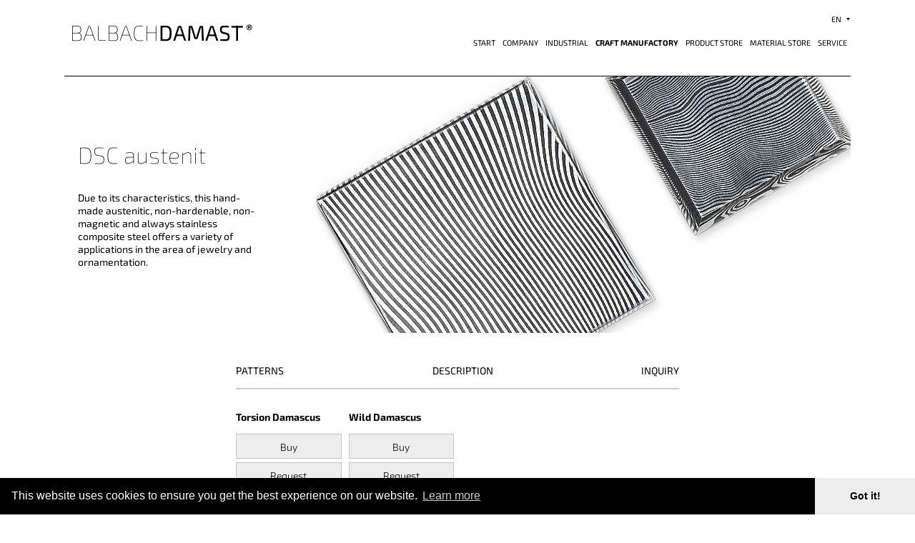

--- FILE ---
content_type: text/html; charset=utf-8
request_url: https://balbachdamast.com/en/craft-manufactory/dsc-austenit/
body_size: 6909
content:
<!DOCTYPE html>
<html lang="en">
<head>

<meta charset="utf-8">
<!-- 
	This website is powered by TYPO3 - inspiring people to share!
	TYPO3 is a free open source Content Management Framework initially created by Kasper Skaarhoj and licensed under GNU/GPL.
	TYPO3 is copyright 1998-2017 of Kasper Skaarhoj. Extensions are copyright of their respective owners.
	Information and contribution at https://typo3.org/
-->


<link rel="shortcut icon" href="/favicon.ico" type="image/x-icon">
<title>DSC austenit</title>
<meta name="generator" content="TYPO3 CMS">
<meta name="viewport" content="width=device-width, initial-scale=1.0, minimum-scale=1.0, maximum-scale=1.0, user-scalable=no">
<meta name="format-detection" content="telephone=no">
<meta name="apple-mobile-web-app-capable" content="yes">


<link rel="stylesheet" type="text/css" href="/fileadmin/fonts/exo-2.css?1665915272" media="all">
<link rel="stylesheet" type="text/css" href="/typo3temp/compressor/merged-10b13a494285e8a50f06a7c8b4118468.css?1510138061" media="all">



<script src="/typo3temp/compressor/merged-38bde27280b94b1c769c0e22b51d3cf9-f021d64e9e1ca3eed4ec99f3013b861b.js?1503324030" type="text/javascript"></script>


<meta name="description" content="DSC® austenit is characterised not only by its corrosion resistance but also by its excellent machinability. The composite steel is non-magnetic and offers a large range of possibilities for the production of high-quality watches or jewellery and ornamental objects.">
<meta name="keywords" content="DSC® austenit, austenitic, austenitic damascus, jewelry, nickelfree, stainless, rustproof">
<meta name="date" content="2021-03-31T10:17:08+02:00">
<meta name="robots" content="index,follow">
<link rel="canonical" href="https://balbachdamast.com/en/craft-manufactory/dsc-austenit/">
<meta property="og:title" content="DSC austenit">
<meta property="og:type" content="article">
<meta property="og:description" content="DSC® austenit is characterised not only by its corrosion resistance but also by its excellent machinability. The composite steel is non-magnetic and offers a large range of possibilities for the production of high-quality watches or jewellery and ornamental objects.">
<meta property="og:url" content="https://balbachdamast.com/en/craft-manufactory/dsc-austenit/">
<link rel="alternate" href="https://balbachdamast.com/de/manufaktur/dsc-austenit/" hreflang="en-US">
<meta name="twitter:card" content="summary">
<meta name="twitter:title" content="DSC austenit">
<meta name="twitter:description" content="DSC® austenit is characterised not only by its corrosion resistance but also by its excellent machinability. The composite steel is non-magnetic and offers a large range of possibilities for the production of high-quality watches or jewellery and ornamental objects.">
<!-- Piwik -->
<script type="text/javascript">
	var _paq = _paq || [];
	/* tracker methods like "setCustomDimension" should be called before "trackPageView" */
	_paq.push(['trackPageView']);
	_paq.push(['enableLinkTracking']);
	(function() {
		var u="//stats.lukas-balbach.de/";
		_paq.push(['setTrackerUrl', u+'piwik.php']);
		_paq.push(['setSiteId', '22']);
		var d=document, g=d.createElement('script'), s=d.getElementsByTagName('script')[0];
		g.type='text/javascript'; g.async=true; g.defer=true; g.src=u+'piwik.js'; s.parentNode.insertBefore(g,s);
	})();
</script>
<!-- End Piwik Code -->
</head>
<body>
<div class="wrapper ">
    <header class="">
        
	<div class="inner">
		<div class="languages">
			<ul class="languages-inner">
				
					
						<li class="lang "><a href="/de/manufaktur/dsc-austenit/" class="link">de</a></li>
					
						<li class="lang active"><a href="/en/craft-manufactory/dsc-austenit/" class="link">en</a></li>
					
				
			</ul>
		</div>
		<div class="logo">
			<a href="/en/"><div class="image"><img src="/typo3conf/ext/wcp/Resources/Public/Images/logo.svg" width="36" height="36" alt="" /></div><div class="text">BALBACH<strong>DAMAST</strong><span>®</span></div></a>
		</div>
		<nav>
			<div class="hamburger">
				<span></span>
				<span></span>
				<span></span>
			</div>
			<div class="menu">
				<div class="close-menu"><a href="#">Menu schliessen</a></div>
				<ul class="menu-inner">
					
						<li class=""><a class="link" href="/en/">Start</a></li>
					
					
	
		
			<li class="sub ">
				<a class="link" href="/en/company/">Company</a>
				
					<ul class="submenu level-1">
						
	
		
			<li class="">
				<a class="link" href="/en/company/company/">Company</a>
				
			</li>
		
			<li class="">
				<a class="link" href="/en/company/manufacturing/">Manufacturing</a>
				
			</li>
		
			<li class="">
				<a class="link" href="/en/company/references/">References</a>
				
			</li>
		
			<li class="">
				<a class="link" href="/en/company/press-and-internal-notifications/">Press and internal notifications</a>
				
			</li>
		
	

					</ul>
				
			</li>
		
			<li class="">
				<a class="link" href="/en/industrial/">Industrial</a>
				
			</li>
		
			<li class="active sub">
				<a class="link" href="/en/craft-manufactory/">Craft Manufactory</a>
				
					<ul class="submenu level-1">
						
	
		
			<li class="">
				<a class="link" href="/en/craft-manufactory/dsc-carbon/">DSC carbon</a>
				
			</li>
		
			<li class="">
				<a class="link" href="/en/craft-manufactory/dsc-inox/">DSC inox</a>
				
			</li>
		
			<li class="">
				<a class="link" href="/en/craft-manufactory/dsc-inox-s/">DSC inox-s</a>
				
			</li>
		
			<li class="active current">
				<a class="link" href="/en/craft-manufactory/dsc-austenit/">DSC austenit</a>
				
			</li>
		
			<li class="">
				<a class="link" href="/en/craft-manufactory/dsc-titan/">DSC titan</a>
				
			</li>
		
			<li class="">
				<a class="link" href="/en/craft-manufactory/damascus-variants/">Damascus variants</a>
				
			</li>
		
	

					</ul>
				
			</li>
		
			<li class=" external">
				<a class="link" href="/en/product-store/">Product Store</a>
				
			</li>
		
			<li class=" external">
				<a class="link" href="/en/material-store/">Material Store</a>
				
			</li>
		
			<li class="sub ">
				<a class="link" href="/en/service/">Service</a>
				
					<ul class="submenu level-1">
						
	
		
			<li class="">
				<a class="link" href="/en/service/contact/">Contact</a>
				
			</li>
		
			<li class="">
				<a class="link" href="/en/service/addresses/">Addresses</a>
				
			</li>
		
			<li class="">
				<a class="link" href="/en/service/downloads/">Downloads</a>
				
			</li>
		
			<li class="">
				<a class="link" href="/en/service/gtc/">GTC</a>
				
			</li>
		
			<li class="">
				<a class="link" href="/en/service/privacy/">Privacy</a>
				
			</li>
		
			<li class="">
				<a class="link" href="/en/service/disclaimer/">Disclaimer</a>
				
			</li>
		
			<li class="">
				<a class="link" href="/en/service/imprint/">Imprint</a>
				
			</li>
		
	

					</ul>
				
			</li>
		
	

				</ul>
			</div>
			<div class="menu-overlay"></div>
		</nav>
	</div>

    </header>
    <main>
        
    <div class="top-content">
        
            
                <div id="c155" class="content layout-0 wcp_imagetext-content  " >
    
    
        <div class="content-inner">
    
        <img width="1100" height="359" src="/fileadmin/_processed_/7/8/csm_austenit_ac1d273e68.jpg" title="" />
    
    <div class="image-text">
        <h2>DSC austenit</h2>
        <p>Due to its characteristics, this hand-made austenitic, non-hardenable, non-magnetic and always stainless composite steel offers a variety of applications in the area of jewelry and ornamentation.</p>
    </div>
</div>
    
    
</div>
            
        
    </div>
    <div class="content-wrap">
        <div id="c156" class="content layout-0 wcp_anchor-content  " >
    
    
        <div class="content-inner">
    

    
        <!--TYPO3SEARCH_begin-->
        
            
            
            
            
            
            
            
                
            
            
        
        <!--TYPO3SEARCH_end-->
    

    <div class="content-wrap one-rows">
    <ul class="anchor-nav">
        
            <li><a href="#anchor157">PATTERNS</a></li>
        
            <li><a href="#anchor158">DESCRIPTION</a></li>
        
            <li><a href="#anchor159">INQUIRY</a></li>
        
    </ul>
    </div>
</div>
    
    
</div>


<div id="c157" class="content layout-0 wcp_products-content  " >
    
    
        <div class="content-inner">
    <div class="images">
        
            <div class="product" data-material="DSC® austenit" data-model="Torsion Damascus">
                <div class="product-title">Torsion Damascus</div>
                


	
			
		

                
                    <p><a href="/shop/en/12-material-store?q=Categories-DSC®+austenit/Pattern-Torsion+Damascus" class="btn">Buy</a></p>
                
                <p><span class="btn anchor">Request</span></p>
            </div>
        
            <div class="product" data-material="DSC® austenit" data-model="Wild Damascus">
                <div class="product-title">Wild Damascus</div>
                


	
			
		

                
                    <p><a href="/shop/en/12-material-store?q=Categories-DSC®+austenit/Pattern-Wild+Damascus" class="btn">Buy</a></p>
                
                <p><span class="btn anchor">Request</span></p>
            </div>
        
    </div>
</div>
    
    
</div>


<div id="c158" class="content layout-0 text-content  " >
    
    
        <div class="content-inner">
	

    
        <!--TYPO3SEARCH_begin-->
        
            
            
            
            
            
            
            
                
            
            
        
        <!--TYPO3SEARCH_end-->
    

	
    <!--TYPO3SEARCH_begin-->
    
        
    
    
        
            <div class="text"><p>DSC austenit is characterised not only by its corrosion resistance but also by its excellent machinability. The composite steel is non-magnetic and offers a large range of possibilities for the production of high-quality watches or jewellery and ornamental objects.</p>
<h3><strong>APPLICATIONS</strong></h3>
<p>Whether for jewellery, watches, decorative or design elements, the areas of application have no limits. Your individual ideas are always our first priority when we realise your project. Production according to customer specific requirements is possible. Please contact us; we will make DSC austenit according to your concept and wishes.</p>
<h3><strong>QUALITY</strong></h3>
<p>As a specialist for damascus steel, we offer DSC austenit as a composite steel of the highest austenitic quality. This composite consists of two non-hardenable and permanently stainless steels, which are joined using our patented DSC Damascus steel superclean process. Customers benefit not only from the uncomplicated processing of this material, but also from our guaranteed manufacturing reliability and damascus steels in top Balbach quality. DSC austenit is manufactured by hand using skilled labour.</p>
<h3><strong>PROPERTIES</strong></h3><ul><li>Easy processing</li><li>Stainless steel</li><li>Manufacturing reliability</li><li>Patterns can be choosen</li><li>No release of nickel</li><li>Ideal for watches, jewellery and accessories</li></ul><ul> </ul></div>
        
    
    <!--TYPO3SEARCH_end-->

</div>
    
    
</div>







    <div id="c159">
        <div class="content content-wrap form_product">
            <h2>INQUIRY</h2>
            <form method="post" name="formProduct" action="/en/craft-manufactory/dsc-austenit/?tx_wcp_formproduct%5Baction%5D=send&amp;cHash=6b94f1bf64e0f61bb08c718cd24c2faf">
<div>
<input type="hidden" name="tx_wcp_formproduct[__referrer][@extension]" value="Wcp" />
<input type="hidden" name="tx_wcp_formproduct[__referrer][@vendor]" value="Itribe" />
<input type="hidden" name="tx_wcp_formproduct[__referrer][@controller]" value="FormProduct" />
<input type="hidden" name="tx_wcp_formproduct[__referrer][@action]" value="index" />
<input type="hidden" name="tx_wcp_formproduct[__referrer][arguments]" value="YTowOnt9ad257a38ebf1d64e5c618ef1f44db1b60ac83df0" />
<input type="hidden" name="tx_wcp_formproduct[__referrer][@request]" value="a:4:{s:10:&quot;@extension&quot;;s:3:&quot;Wcp&quot;;s:11:&quot;@controller&quot;;s:11:&quot;FormProduct&quot;;s:7:&quot;@action&quot;;s:5:&quot;index&quot;;s:7:&quot;@vendor&quot;;s:6:&quot;Itribe&quot;;}d9dadbeae7c387b475efad92a26dfa268a1d2764" />
<input type="hidden" name="tx_wcp_formproduct[__trustedProperties]" value="a:2:{s:11:&quot;formProduct&quot;;a:23:{s:8:&quot;material&quot;;i:1;s:5:&quot;model&quot;;i:1;s:6:&quot;series&quot;;i:1;s:7:&quot;crosses&quot;;i:1;s:6:&quot;length&quot;;i:1;s:10:&quot;lengthUnit&quot;;i:1;s:8:&quot;diameter&quot;;i:1;s:12:&quot;diameterUnit&quot;;i:1;s:5:&quot;width&quot;;i:1;s:9:&quot;widthUnit&quot;;i:1;s:6:&quot;starch&quot;;i:1;s:10:&quot;starchUnit&quot;;i:1;s:7:&quot;company&quot;;i:1;s:4:&quot;name&quot;;i:1;s:6:&quot;street&quot;;i:1;s:5:&quot;index&quot;;i:1;s:5:&quot;place&quot;;i:1;s:5:&quot;email&quot;;i:1;s:5:&quot;phone&quot;;i:1;s:3:&quot;tax&quot;;i:1;s:7:&quot;country&quot;;i:1;s:4:&quot;note&quot;;i:1;s:9:&quot;recaptcha&quot;;i:1;}s:21:&quot;ExclusiveProfileRound&quot;;i:1;}53f7c8a8cbc2b09c394d89fbb1f9e92a37de4a46" />
</div>

                <div class="row">
                    <div class="col col-1-2">
                        <div class="field-wrap">
                            <label for="material-choise">Material compound</label>
                            <select name="" id="material-choise">
                                <option value=""></option>
                            </select>
                            <input id="material" type="text" name="tx_wcp_formproduct[formProduct][material]" />
                        </div>
                        <div class="field-wrap" id="model-box">
                            <label for="model-choise">Pattern</label>
                            <select name="" id="model-choise">
                                <option value=""></option>
                            </select>
                            <input id="model" type="text" name="tx_wcp_formproduct[formProduct][model]" />
                        </div>                                                   
                        <div class="field-wrap">
                            <label for="series">Quantity</label>
                            <input id="series" type="text" name="tx_wcp_formproduct[formProduct][series]" />
                        </div>
                    </div>
                    <!-- NEU:ExclusiveProfileRound -->
                    <input id="ExclusiveProfileRound" type="hidden" name="tx_wcp_formproduct[ExclusiveProfileRound]" value="Torsion Damascus, Wild Damascus" />
                    <div class="col col-1-2">
                        <!-- NEU:querschnitt -->                         
                        <div class="field-wrap">
                            <label for="cross">Profile</label>
                            <input id="crosse" type="radio" name="tx_wcp_formproduct[formProduct][crosses]" value="sqare" checked="checked" /> square &nbsp;
                            <input id="crossr" type="radio" name="tx_wcp_formproduct[formProduct][crosses]" value="round" /> <span id="crossr_txt">round</span>
                        </div>                          
                                          
                        <div class="row">
                            <div class="col col-1-2">
                                <label for="length">Length</label>
                                <div class="row">
                                    <div class="field-wrap small">
                                        <input id="length" type="text" name="tx_wcp_formproduct[formProduct][length]" />
                                    </div>
                                    <div class="field-wrap large">
                                        <select id="lengthUnit" name="tx_wcp_formproduct[formProduct][lengthUnit]"><option value="mm">mm</option>
<option value="cm">cm</option>
<option value="m">m</option>
</select>
                                    </div>
                                </div>
                            </div> 
                            <!-- NEU:durchmesser -->
                            <div class="col col-1-2 only_round">
                                <label for="diameter">Diameter</label>
                                <div class="row">
                                    <div class="field-wrap small">
                                        <input id="diameter" type="text" name="tx_wcp_formproduct[formProduct][diameter]" />
                                    </div>
                                    <div class="field-wrap large">
                                        <select id="diameterUnit" name="tx_wcp_formproduct[formProduct][diameterUnit]"><option value="mm">mm</option>
</select>
                                    </div>
                                </div>
                            </div>  
                        </div>  
                        
                        <div class="row">                         
                            <div class="col col-1-2 only_square">
                                <label for="width">Width</label>
                                <div class="row">
                                    <div class="field-wrap small">
                                        <input id="width" type="text" name="tx_wcp_formproduct[formProduct][width]" />
                                    </div>
                                    <div class="field-wrap large">
                                        <select id="widthUnit" name="tx_wcp_formproduct[formProduct][widthUnit]"><option value="mm">mm</option>
</select>
                                    </div>
                                </div>
                            </div>
                            <div class="col col-1-2 only_square">
                                <label for="starch">Thickness</label>
                                <div class="row">
                                    <div class="field-wrap small">
                                        <input id="starch" type="text" name="tx_wcp_formproduct[formProduct][starch]" />
                                    </div>
                                    <div class="field-wrap large">
                                        <select id="starchUnit" name="tx_wcp_formproduct[formProduct][starchUnit]"><option value="mm">mm</option>
</select>
                                    </div>
                                </div>
                            </div>
                        </div>
                    </div>
                </div>
                <div class="row">
                    <div class="col col-1-2">
                        <div class="field-wrap">
                            <label for="company">Company</label>
                            <input id="company" type="text" name="tx_wcp_formproduct[formProduct][company]" />
                        </div>
                        <div class="field-wrap">
                            <label for="name">Name</label>
                            <input id="name" type="text" name="tx_wcp_formproduct[formProduct][name]" />
                        </div>
                        <div class="field-wrap">
                            <label for="street">Street, Number</label>
                            <input id="street" type="text" name="tx_wcp_formproduct[formProduct][street]" />
                        </div>
                        <div class="row">
                            <div class="field-wrap small">
                                <label for="index">Postcode</label>
                                <input id="index" type="text" name="tx_wcp_formproduct[formProduct][index]" />
                            </div>
                            <div class="field-wrap large">
                                <label for="place">City</label>
                                <input id="place" type="text" name="tx_wcp_formproduct[formProduct][place]" />
                            </div>
                        </div>
                    </div>
                    <div class="col col-1-2">
                        <div class="field-wrap">
                            <label for="email">E-Mail</label>
                            <input id="email" type="text" name="tx_wcp_formproduct[formProduct][email]" />
                        </div>
                        <div class="field-wrap">
                            <label for="phone">Phone</label>
                            <input id="phone" type="text" name="tx_wcp_formproduct[formProduct][phone]" />
                        </div>
                        <div class="field-wrap">
                            <label for="tax">Tax-ID</label>
                            <input id="tax" type="text" name="tx_wcp_formproduct[formProduct][tax]" />
                        </div>
                        <div class="field-wrap">
                            <label for="country">Country</label>
                            <input id="country" type="text" name="tx_wcp_formproduct[formProduct][country]" />
                        </div>
                    </div>
                    <div class="col col-1-1">
                        <div class="field-wrap">
                            <label for="note">Note</label>
                            <textarea id="note" name="tx_wcp_formproduct[formProduct][note]"></textarea>
                        </div>
                    </div>
                    <div class="col col-1-2 submit-col">
                        <div class="field-wrap">
                            <p>Have you mentioned everything?<br />
Then send us your message.</p>
                        </div>
                    </div>
                    <div class="col col-1-2 submit-col">
                        <div class="field-wrap recaptcha">
                            <div class="recaptcha-wrap">
                                <div class="g-recaptcha" data-sitekey="6LfAox0UAAAAAIPEnF563lu5k6oLUKWhHAkZpvD0" data-callback="recaptchaVerifyCallback"></div>
                                <input id="recaptcha-input" type="text" name="tx_wcp_formproduct[formProduct][recaptcha]" />
                            </div>
                        </div>
                        <div class="submit-wrap">
                            <input class="btn" type="submit" value="Send inquiry" />
                        </div>
                    </div>
                </div>
            </form>
        </div>
    </div>
    </div>

    </main>
    <footer>
        
	<div class="inner">
		<div class="links-columns">
			<ul class="links-columns-inner">
				
					
						<li class="link-column">
							<a href="/en/footer/company/">Company</a>
							
								<ul><li>
<a href="/en/footer/company/company/" title="Company">Company</a>
</li>
<li>
<a href="/en/footer/company/manufacturing/" title="Manufacturing">Manufacturing</a>
</li>
<li>
<a href="/en/footer/company/references/" title="References">References</a>
</li>
<li>
<a href="/en/footer/company/notifications/" title="Notifications">Notifications</a>
</li></ul>
							
						</li>
					
						<li class="link-column">
							<a href="/en/footer/industrial/">Industrial</a>
							
								<ul><li>
<a href="/en/footer/industrial/learn-more/" title="Learn more">Learn more</a>
</li></ul>
							
						</li>
					
						<li class="link-column">
							<a href="/en/footer/manufactory/">Manufactory</a>
							
								<ul><li>
<a href="/en/footer/manufactory/dscr-carbon/" title="DSC carbon">DSC carbon</a>
</li>
<li>
<a href="/en/footer/manufactory/dscr-inox/" title="DSC inox">DSC inox</a>
</li>
<li>
<a href="/en/footer/manufactory/dscr-inox-s/" title="DSC inox-s">DSC inox-s</a>
</li>
<li>
<a href="/en/footer/manufactory/dscr-austenit/" title="DSC austenit">DSC austenit</a>
</li>
<li>
<a href="/en/footer/manufactory/dscr-titan/" title="DSC titan">DSC titan</a>
</li>
<li>
<a href="/en/footer/manufactory/variants/" title="Variants">Variants</a>
</li></ul>
							
						</li>
					
						<li class="link-column">
							<a href="/en/footer/shop/">Shop</a>
							
								<ul><li>
<a href="/en/footer/shop/material-store/" title="Material Store">Material Store</a>
</li>
<li>
<a href="/en/footer/shop/product-store/" title="Product Store">Product Store</a>
</li></ul>
							
						</li>
					
						<li class="link-column">
							<a href="/en/footer/service/">Service</a>
							
								<ul><li>
<a href="/en/footer/service/contact/" title="Contact">Contact</a>
</li>
<li>
<a href="/en/footer/service/addresses/" title="Addresses">Addresses</a>
</li>
<li>
<a href="/en/footer/service/downloads/" title="Downloads">Downloads</a>
</li>
<li>
<a href="/en/footer/service/gtc/" title="GTC">GTC</a>
</li>
<li>
<a href="/en/footer/service/cancellation-policy/" title="Cancellation policy">Cancellation policy</a>
</li>
<li>
<a href="/en/footer/service/privacy/" title="Privacy">Privacy</a>
</li>
<li>
<a href="/en/footer/service/imprint/" title="Imprint">Imprint</a>
</li></ul>
							
						</li>
					
				
			</ul>
		</div>
		<div class="right">
			<div class="contacts">
				<div class="social-icons">
					<a href="https://www.facebook.com/balbachdamast"><img src="/typo3conf/ext/wcp/Resources/Public/SVG/icons/icon_social_facebook.svg" width="256" height="256" alt="" /></a>
					<a href="https://www.instagram.com/balbachdamast"><img src="/typo3conf/ext/wcp/Resources/Public/SVG/icons/icon_social_instagram.svg" width="256" height="256" alt="" /></a>
					<a href="https://www.pinterest.com/balbachdamast"><img src="/typo3conf/ext/wcp/Resources/Public/SVG/icons/icon_social_pinterest.svg" width="256" height="256" alt="" /></a>
				</div>
				<p><b>Balbachdamast GmbH &amp; Co. KG</b><br />Heinrich Wörner Straße 1-3<br />35789 Laubuseschbach</p>
				<p>
					<a href="tel:004964758911" class="phone-link">
						<img src="/typo3conf/ext/wcp/Resources/Public/SVG/icons/icon_phone.svg" width="191" height="256" alt="" />+49 (0) 6475 8911
					</a>
					<a href="javascript:linkTo_UnCryptMailto('pdlowr-lqirCedoedfkgdpdvw1frp');" class="mail-link">
						<img src="/typo3conf/ext/wcp/Resources/Public/SVG/icons/icon_envelope.svg" width="256" height="165" alt="" />info[&#64;]balbachdamast.com
					</a>
				</p>
			</div>
			<div class="map">
				<img src="https://maps.googleapis.com/maps/api/staticmap?center=50.4020232,8.3358836&amp;zoom=15&amp;size=200x200&amp;scale=2&amp;path=weight:3|color:blue&amp;key=AIzaSyA_9IiVF5FU6jbhvzrExiNiROBYMOnTOfk" alt="map">
			</div>
		</div>
	</div>

    </footer>
</div><div id="cookie-layer" data-background="#000000" data-button="#ededed"></div><div id="outdated" data-background="#f25648" data-color="#ffffff" data-language="/typo3conf/ext/wcp/Resources/Public/Scripts/Libraries/outdatedbrowser/lang/en.html"></div>
<script src="/typo3temp/compressor/merged-e6e1ef8830653ae46bf9af969982826c-ae3c23ec86be2fdb295cf65aeef4dfa6.js?1768845365" type="text/javascript"></script>



</body>
</html>
<!-- Cached page generated 20-01-26 19:27. Expires 21-01-26 19:27 -->
<!-- Parsetime: 0ms -->

--- FILE ---
content_type: text/html; charset=utf-8
request_url: https://www.google.com/recaptcha/api2/anchor?ar=1&k=6LfAox0UAAAAAIPEnF563lu5k6oLUKWhHAkZpvD0&co=aHR0cHM6Ly9iYWxiYWNoZGFtYXN0LmNvbTo0NDM.&hl=en&v=PoyoqOPhxBO7pBk68S4YbpHZ&size=normal&anchor-ms=20000&execute-ms=30000&cb=thmtyfu1bspx
body_size: 49656
content:
<!DOCTYPE HTML><html dir="ltr" lang="en"><head><meta http-equiv="Content-Type" content="text/html; charset=UTF-8">
<meta http-equiv="X-UA-Compatible" content="IE=edge">
<title>reCAPTCHA</title>
<style type="text/css">
/* cyrillic-ext */
@font-face {
  font-family: 'Roboto';
  font-style: normal;
  font-weight: 400;
  font-stretch: 100%;
  src: url(//fonts.gstatic.com/s/roboto/v48/KFO7CnqEu92Fr1ME7kSn66aGLdTylUAMa3GUBHMdazTgWw.woff2) format('woff2');
  unicode-range: U+0460-052F, U+1C80-1C8A, U+20B4, U+2DE0-2DFF, U+A640-A69F, U+FE2E-FE2F;
}
/* cyrillic */
@font-face {
  font-family: 'Roboto';
  font-style: normal;
  font-weight: 400;
  font-stretch: 100%;
  src: url(//fonts.gstatic.com/s/roboto/v48/KFO7CnqEu92Fr1ME7kSn66aGLdTylUAMa3iUBHMdazTgWw.woff2) format('woff2');
  unicode-range: U+0301, U+0400-045F, U+0490-0491, U+04B0-04B1, U+2116;
}
/* greek-ext */
@font-face {
  font-family: 'Roboto';
  font-style: normal;
  font-weight: 400;
  font-stretch: 100%;
  src: url(//fonts.gstatic.com/s/roboto/v48/KFO7CnqEu92Fr1ME7kSn66aGLdTylUAMa3CUBHMdazTgWw.woff2) format('woff2');
  unicode-range: U+1F00-1FFF;
}
/* greek */
@font-face {
  font-family: 'Roboto';
  font-style: normal;
  font-weight: 400;
  font-stretch: 100%;
  src: url(//fonts.gstatic.com/s/roboto/v48/KFO7CnqEu92Fr1ME7kSn66aGLdTylUAMa3-UBHMdazTgWw.woff2) format('woff2');
  unicode-range: U+0370-0377, U+037A-037F, U+0384-038A, U+038C, U+038E-03A1, U+03A3-03FF;
}
/* math */
@font-face {
  font-family: 'Roboto';
  font-style: normal;
  font-weight: 400;
  font-stretch: 100%;
  src: url(//fonts.gstatic.com/s/roboto/v48/KFO7CnqEu92Fr1ME7kSn66aGLdTylUAMawCUBHMdazTgWw.woff2) format('woff2');
  unicode-range: U+0302-0303, U+0305, U+0307-0308, U+0310, U+0312, U+0315, U+031A, U+0326-0327, U+032C, U+032F-0330, U+0332-0333, U+0338, U+033A, U+0346, U+034D, U+0391-03A1, U+03A3-03A9, U+03B1-03C9, U+03D1, U+03D5-03D6, U+03F0-03F1, U+03F4-03F5, U+2016-2017, U+2034-2038, U+203C, U+2040, U+2043, U+2047, U+2050, U+2057, U+205F, U+2070-2071, U+2074-208E, U+2090-209C, U+20D0-20DC, U+20E1, U+20E5-20EF, U+2100-2112, U+2114-2115, U+2117-2121, U+2123-214F, U+2190, U+2192, U+2194-21AE, U+21B0-21E5, U+21F1-21F2, U+21F4-2211, U+2213-2214, U+2216-22FF, U+2308-230B, U+2310, U+2319, U+231C-2321, U+2336-237A, U+237C, U+2395, U+239B-23B7, U+23D0, U+23DC-23E1, U+2474-2475, U+25AF, U+25B3, U+25B7, U+25BD, U+25C1, U+25CA, U+25CC, U+25FB, U+266D-266F, U+27C0-27FF, U+2900-2AFF, U+2B0E-2B11, U+2B30-2B4C, U+2BFE, U+3030, U+FF5B, U+FF5D, U+1D400-1D7FF, U+1EE00-1EEFF;
}
/* symbols */
@font-face {
  font-family: 'Roboto';
  font-style: normal;
  font-weight: 400;
  font-stretch: 100%;
  src: url(//fonts.gstatic.com/s/roboto/v48/KFO7CnqEu92Fr1ME7kSn66aGLdTylUAMaxKUBHMdazTgWw.woff2) format('woff2');
  unicode-range: U+0001-000C, U+000E-001F, U+007F-009F, U+20DD-20E0, U+20E2-20E4, U+2150-218F, U+2190, U+2192, U+2194-2199, U+21AF, U+21E6-21F0, U+21F3, U+2218-2219, U+2299, U+22C4-22C6, U+2300-243F, U+2440-244A, U+2460-24FF, U+25A0-27BF, U+2800-28FF, U+2921-2922, U+2981, U+29BF, U+29EB, U+2B00-2BFF, U+4DC0-4DFF, U+FFF9-FFFB, U+10140-1018E, U+10190-1019C, U+101A0, U+101D0-101FD, U+102E0-102FB, U+10E60-10E7E, U+1D2C0-1D2D3, U+1D2E0-1D37F, U+1F000-1F0FF, U+1F100-1F1AD, U+1F1E6-1F1FF, U+1F30D-1F30F, U+1F315, U+1F31C, U+1F31E, U+1F320-1F32C, U+1F336, U+1F378, U+1F37D, U+1F382, U+1F393-1F39F, U+1F3A7-1F3A8, U+1F3AC-1F3AF, U+1F3C2, U+1F3C4-1F3C6, U+1F3CA-1F3CE, U+1F3D4-1F3E0, U+1F3ED, U+1F3F1-1F3F3, U+1F3F5-1F3F7, U+1F408, U+1F415, U+1F41F, U+1F426, U+1F43F, U+1F441-1F442, U+1F444, U+1F446-1F449, U+1F44C-1F44E, U+1F453, U+1F46A, U+1F47D, U+1F4A3, U+1F4B0, U+1F4B3, U+1F4B9, U+1F4BB, U+1F4BF, U+1F4C8-1F4CB, U+1F4D6, U+1F4DA, U+1F4DF, U+1F4E3-1F4E6, U+1F4EA-1F4ED, U+1F4F7, U+1F4F9-1F4FB, U+1F4FD-1F4FE, U+1F503, U+1F507-1F50B, U+1F50D, U+1F512-1F513, U+1F53E-1F54A, U+1F54F-1F5FA, U+1F610, U+1F650-1F67F, U+1F687, U+1F68D, U+1F691, U+1F694, U+1F698, U+1F6AD, U+1F6B2, U+1F6B9-1F6BA, U+1F6BC, U+1F6C6-1F6CF, U+1F6D3-1F6D7, U+1F6E0-1F6EA, U+1F6F0-1F6F3, U+1F6F7-1F6FC, U+1F700-1F7FF, U+1F800-1F80B, U+1F810-1F847, U+1F850-1F859, U+1F860-1F887, U+1F890-1F8AD, U+1F8B0-1F8BB, U+1F8C0-1F8C1, U+1F900-1F90B, U+1F93B, U+1F946, U+1F984, U+1F996, U+1F9E9, U+1FA00-1FA6F, U+1FA70-1FA7C, U+1FA80-1FA89, U+1FA8F-1FAC6, U+1FACE-1FADC, U+1FADF-1FAE9, U+1FAF0-1FAF8, U+1FB00-1FBFF;
}
/* vietnamese */
@font-face {
  font-family: 'Roboto';
  font-style: normal;
  font-weight: 400;
  font-stretch: 100%;
  src: url(//fonts.gstatic.com/s/roboto/v48/KFO7CnqEu92Fr1ME7kSn66aGLdTylUAMa3OUBHMdazTgWw.woff2) format('woff2');
  unicode-range: U+0102-0103, U+0110-0111, U+0128-0129, U+0168-0169, U+01A0-01A1, U+01AF-01B0, U+0300-0301, U+0303-0304, U+0308-0309, U+0323, U+0329, U+1EA0-1EF9, U+20AB;
}
/* latin-ext */
@font-face {
  font-family: 'Roboto';
  font-style: normal;
  font-weight: 400;
  font-stretch: 100%;
  src: url(//fonts.gstatic.com/s/roboto/v48/KFO7CnqEu92Fr1ME7kSn66aGLdTylUAMa3KUBHMdazTgWw.woff2) format('woff2');
  unicode-range: U+0100-02BA, U+02BD-02C5, U+02C7-02CC, U+02CE-02D7, U+02DD-02FF, U+0304, U+0308, U+0329, U+1D00-1DBF, U+1E00-1E9F, U+1EF2-1EFF, U+2020, U+20A0-20AB, U+20AD-20C0, U+2113, U+2C60-2C7F, U+A720-A7FF;
}
/* latin */
@font-face {
  font-family: 'Roboto';
  font-style: normal;
  font-weight: 400;
  font-stretch: 100%;
  src: url(//fonts.gstatic.com/s/roboto/v48/KFO7CnqEu92Fr1ME7kSn66aGLdTylUAMa3yUBHMdazQ.woff2) format('woff2');
  unicode-range: U+0000-00FF, U+0131, U+0152-0153, U+02BB-02BC, U+02C6, U+02DA, U+02DC, U+0304, U+0308, U+0329, U+2000-206F, U+20AC, U+2122, U+2191, U+2193, U+2212, U+2215, U+FEFF, U+FFFD;
}
/* cyrillic-ext */
@font-face {
  font-family: 'Roboto';
  font-style: normal;
  font-weight: 500;
  font-stretch: 100%;
  src: url(//fonts.gstatic.com/s/roboto/v48/KFO7CnqEu92Fr1ME7kSn66aGLdTylUAMa3GUBHMdazTgWw.woff2) format('woff2');
  unicode-range: U+0460-052F, U+1C80-1C8A, U+20B4, U+2DE0-2DFF, U+A640-A69F, U+FE2E-FE2F;
}
/* cyrillic */
@font-face {
  font-family: 'Roboto';
  font-style: normal;
  font-weight: 500;
  font-stretch: 100%;
  src: url(//fonts.gstatic.com/s/roboto/v48/KFO7CnqEu92Fr1ME7kSn66aGLdTylUAMa3iUBHMdazTgWw.woff2) format('woff2');
  unicode-range: U+0301, U+0400-045F, U+0490-0491, U+04B0-04B1, U+2116;
}
/* greek-ext */
@font-face {
  font-family: 'Roboto';
  font-style: normal;
  font-weight: 500;
  font-stretch: 100%;
  src: url(//fonts.gstatic.com/s/roboto/v48/KFO7CnqEu92Fr1ME7kSn66aGLdTylUAMa3CUBHMdazTgWw.woff2) format('woff2');
  unicode-range: U+1F00-1FFF;
}
/* greek */
@font-face {
  font-family: 'Roboto';
  font-style: normal;
  font-weight: 500;
  font-stretch: 100%;
  src: url(//fonts.gstatic.com/s/roboto/v48/KFO7CnqEu92Fr1ME7kSn66aGLdTylUAMa3-UBHMdazTgWw.woff2) format('woff2');
  unicode-range: U+0370-0377, U+037A-037F, U+0384-038A, U+038C, U+038E-03A1, U+03A3-03FF;
}
/* math */
@font-face {
  font-family: 'Roboto';
  font-style: normal;
  font-weight: 500;
  font-stretch: 100%;
  src: url(//fonts.gstatic.com/s/roboto/v48/KFO7CnqEu92Fr1ME7kSn66aGLdTylUAMawCUBHMdazTgWw.woff2) format('woff2');
  unicode-range: U+0302-0303, U+0305, U+0307-0308, U+0310, U+0312, U+0315, U+031A, U+0326-0327, U+032C, U+032F-0330, U+0332-0333, U+0338, U+033A, U+0346, U+034D, U+0391-03A1, U+03A3-03A9, U+03B1-03C9, U+03D1, U+03D5-03D6, U+03F0-03F1, U+03F4-03F5, U+2016-2017, U+2034-2038, U+203C, U+2040, U+2043, U+2047, U+2050, U+2057, U+205F, U+2070-2071, U+2074-208E, U+2090-209C, U+20D0-20DC, U+20E1, U+20E5-20EF, U+2100-2112, U+2114-2115, U+2117-2121, U+2123-214F, U+2190, U+2192, U+2194-21AE, U+21B0-21E5, U+21F1-21F2, U+21F4-2211, U+2213-2214, U+2216-22FF, U+2308-230B, U+2310, U+2319, U+231C-2321, U+2336-237A, U+237C, U+2395, U+239B-23B7, U+23D0, U+23DC-23E1, U+2474-2475, U+25AF, U+25B3, U+25B7, U+25BD, U+25C1, U+25CA, U+25CC, U+25FB, U+266D-266F, U+27C0-27FF, U+2900-2AFF, U+2B0E-2B11, U+2B30-2B4C, U+2BFE, U+3030, U+FF5B, U+FF5D, U+1D400-1D7FF, U+1EE00-1EEFF;
}
/* symbols */
@font-face {
  font-family: 'Roboto';
  font-style: normal;
  font-weight: 500;
  font-stretch: 100%;
  src: url(//fonts.gstatic.com/s/roboto/v48/KFO7CnqEu92Fr1ME7kSn66aGLdTylUAMaxKUBHMdazTgWw.woff2) format('woff2');
  unicode-range: U+0001-000C, U+000E-001F, U+007F-009F, U+20DD-20E0, U+20E2-20E4, U+2150-218F, U+2190, U+2192, U+2194-2199, U+21AF, U+21E6-21F0, U+21F3, U+2218-2219, U+2299, U+22C4-22C6, U+2300-243F, U+2440-244A, U+2460-24FF, U+25A0-27BF, U+2800-28FF, U+2921-2922, U+2981, U+29BF, U+29EB, U+2B00-2BFF, U+4DC0-4DFF, U+FFF9-FFFB, U+10140-1018E, U+10190-1019C, U+101A0, U+101D0-101FD, U+102E0-102FB, U+10E60-10E7E, U+1D2C0-1D2D3, U+1D2E0-1D37F, U+1F000-1F0FF, U+1F100-1F1AD, U+1F1E6-1F1FF, U+1F30D-1F30F, U+1F315, U+1F31C, U+1F31E, U+1F320-1F32C, U+1F336, U+1F378, U+1F37D, U+1F382, U+1F393-1F39F, U+1F3A7-1F3A8, U+1F3AC-1F3AF, U+1F3C2, U+1F3C4-1F3C6, U+1F3CA-1F3CE, U+1F3D4-1F3E0, U+1F3ED, U+1F3F1-1F3F3, U+1F3F5-1F3F7, U+1F408, U+1F415, U+1F41F, U+1F426, U+1F43F, U+1F441-1F442, U+1F444, U+1F446-1F449, U+1F44C-1F44E, U+1F453, U+1F46A, U+1F47D, U+1F4A3, U+1F4B0, U+1F4B3, U+1F4B9, U+1F4BB, U+1F4BF, U+1F4C8-1F4CB, U+1F4D6, U+1F4DA, U+1F4DF, U+1F4E3-1F4E6, U+1F4EA-1F4ED, U+1F4F7, U+1F4F9-1F4FB, U+1F4FD-1F4FE, U+1F503, U+1F507-1F50B, U+1F50D, U+1F512-1F513, U+1F53E-1F54A, U+1F54F-1F5FA, U+1F610, U+1F650-1F67F, U+1F687, U+1F68D, U+1F691, U+1F694, U+1F698, U+1F6AD, U+1F6B2, U+1F6B9-1F6BA, U+1F6BC, U+1F6C6-1F6CF, U+1F6D3-1F6D7, U+1F6E0-1F6EA, U+1F6F0-1F6F3, U+1F6F7-1F6FC, U+1F700-1F7FF, U+1F800-1F80B, U+1F810-1F847, U+1F850-1F859, U+1F860-1F887, U+1F890-1F8AD, U+1F8B0-1F8BB, U+1F8C0-1F8C1, U+1F900-1F90B, U+1F93B, U+1F946, U+1F984, U+1F996, U+1F9E9, U+1FA00-1FA6F, U+1FA70-1FA7C, U+1FA80-1FA89, U+1FA8F-1FAC6, U+1FACE-1FADC, U+1FADF-1FAE9, U+1FAF0-1FAF8, U+1FB00-1FBFF;
}
/* vietnamese */
@font-face {
  font-family: 'Roboto';
  font-style: normal;
  font-weight: 500;
  font-stretch: 100%;
  src: url(//fonts.gstatic.com/s/roboto/v48/KFO7CnqEu92Fr1ME7kSn66aGLdTylUAMa3OUBHMdazTgWw.woff2) format('woff2');
  unicode-range: U+0102-0103, U+0110-0111, U+0128-0129, U+0168-0169, U+01A0-01A1, U+01AF-01B0, U+0300-0301, U+0303-0304, U+0308-0309, U+0323, U+0329, U+1EA0-1EF9, U+20AB;
}
/* latin-ext */
@font-face {
  font-family: 'Roboto';
  font-style: normal;
  font-weight: 500;
  font-stretch: 100%;
  src: url(//fonts.gstatic.com/s/roboto/v48/KFO7CnqEu92Fr1ME7kSn66aGLdTylUAMa3KUBHMdazTgWw.woff2) format('woff2');
  unicode-range: U+0100-02BA, U+02BD-02C5, U+02C7-02CC, U+02CE-02D7, U+02DD-02FF, U+0304, U+0308, U+0329, U+1D00-1DBF, U+1E00-1E9F, U+1EF2-1EFF, U+2020, U+20A0-20AB, U+20AD-20C0, U+2113, U+2C60-2C7F, U+A720-A7FF;
}
/* latin */
@font-face {
  font-family: 'Roboto';
  font-style: normal;
  font-weight: 500;
  font-stretch: 100%;
  src: url(//fonts.gstatic.com/s/roboto/v48/KFO7CnqEu92Fr1ME7kSn66aGLdTylUAMa3yUBHMdazQ.woff2) format('woff2');
  unicode-range: U+0000-00FF, U+0131, U+0152-0153, U+02BB-02BC, U+02C6, U+02DA, U+02DC, U+0304, U+0308, U+0329, U+2000-206F, U+20AC, U+2122, U+2191, U+2193, U+2212, U+2215, U+FEFF, U+FFFD;
}
/* cyrillic-ext */
@font-face {
  font-family: 'Roboto';
  font-style: normal;
  font-weight: 900;
  font-stretch: 100%;
  src: url(//fonts.gstatic.com/s/roboto/v48/KFO7CnqEu92Fr1ME7kSn66aGLdTylUAMa3GUBHMdazTgWw.woff2) format('woff2');
  unicode-range: U+0460-052F, U+1C80-1C8A, U+20B4, U+2DE0-2DFF, U+A640-A69F, U+FE2E-FE2F;
}
/* cyrillic */
@font-face {
  font-family: 'Roboto';
  font-style: normal;
  font-weight: 900;
  font-stretch: 100%;
  src: url(//fonts.gstatic.com/s/roboto/v48/KFO7CnqEu92Fr1ME7kSn66aGLdTylUAMa3iUBHMdazTgWw.woff2) format('woff2');
  unicode-range: U+0301, U+0400-045F, U+0490-0491, U+04B0-04B1, U+2116;
}
/* greek-ext */
@font-face {
  font-family: 'Roboto';
  font-style: normal;
  font-weight: 900;
  font-stretch: 100%;
  src: url(//fonts.gstatic.com/s/roboto/v48/KFO7CnqEu92Fr1ME7kSn66aGLdTylUAMa3CUBHMdazTgWw.woff2) format('woff2');
  unicode-range: U+1F00-1FFF;
}
/* greek */
@font-face {
  font-family: 'Roboto';
  font-style: normal;
  font-weight: 900;
  font-stretch: 100%;
  src: url(//fonts.gstatic.com/s/roboto/v48/KFO7CnqEu92Fr1ME7kSn66aGLdTylUAMa3-UBHMdazTgWw.woff2) format('woff2');
  unicode-range: U+0370-0377, U+037A-037F, U+0384-038A, U+038C, U+038E-03A1, U+03A3-03FF;
}
/* math */
@font-face {
  font-family: 'Roboto';
  font-style: normal;
  font-weight: 900;
  font-stretch: 100%;
  src: url(//fonts.gstatic.com/s/roboto/v48/KFO7CnqEu92Fr1ME7kSn66aGLdTylUAMawCUBHMdazTgWw.woff2) format('woff2');
  unicode-range: U+0302-0303, U+0305, U+0307-0308, U+0310, U+0312, U+0315, U+031A, U+0326-0327, U+032C, U+032F-0330, U+0332-0333, U+0338, U+033A, U+0346, U+034D, U+0391-03A1, U+03A3-03A9, U+03B1-03C9, U+03D1, U+03D5-03D6, U+03F0-03F1, U+03F4-03F5, U+2016-2017, U+2034-2038, U+203C, U+2040, U+2043, U+2047, U+2050, U+2057, U+205F, U+2070-2071, U+2074-208E, U+2090-209C, U+20D0-20DC, U+20E1, U+20E5-20EF, U+2100-2112, U+2114-2115, U+2117-2121, U+2123-214F, U+2190, U+2192, U+2194-21AE, U+21B0-21E5, U+21F1-21F2, U+21F4-2211, U+2213-2214, U+2216-22FF, U+2308-230B, U+2310, U+2319, U+231C-2321, U+2336-237A, U+237C, U+2395, U+239B-23B7, U+23D0, U+23DC-23E1, U+2474-2475, U+25AF, U+25B3, U+25B7, U+25BD, U+25C1, U+25CA, U+25CC, U+25FB, U+266D-266F, U+27C0-27FF, U+2900-2AFF, U+2B0E-2B11, U+2B30-2B4C, U+2BFE, U+3030, U+FF5B, U+FF5D, U+1D400-1D7FF, U+1EE00-1EEFF;
}
/* symbols */
@font-face {
  font-family: 'Roboto';
  font-style: normal;
  font-weight: 900;
  font-stretch: 100%;
  src: url(//fonts.gstatic.com/s/roboto/v48/KFO7CnqEu92Fr1ME7kSn66aGLdTylUAMaxKUBHMdazTgWw.woff2) format('woff2');
  unicode-range: U+0001-000C, U+000E-001F, U+007F-009F, U+20DD-20E0, U+20E2-20E4, U+2150-218F, U+2190, U+2192, U+2194-2199, U+21AF, U+21E6-21F0, U+21F3, U+2218-2219, U+2299, U+22C4-22C6, U+2300-243F, U+2440-244A, U+2460-24FF, U+25A0-27BF, U+2800-28FF, U+2921-2922, U+2981, U+29BF, U+29EB, U+2B00-2BFF, U+4DC0-4DFF, U+FFF9-FFFB, U+10140-1018E, U+10190-1019C, U+101A0, U+101D0-101FD, U+102E0-102FB, U+10E60-10E7E, U+1D2C0-1D2D3, U+1D2E0-1D37F, U+1F000-1F0FF, U+1F100-1F1AD, U+1F1E6-1F1FF, U+1F30D-1F30F, U+1F315, U+1F31C, U+1F31E, U+1F320-1F32C, U+1F336, U+1F378, U+1F37D, U+1F382, U+1F393-1F39F, U+1F3A7-1F3A8, U+1F3AC-1F3AF, U+1F3C2, U+1F3C4-1F3C6, U+1F3CA-1F3CE, U+1F3D4-1F3E0, U+1F3ED, U+1F3F1-1F3F3, U+1F3F5-1F3F7, U+1F408, U+1F415, U+1F41F, U+1F426, U+1F43F, U+1F441-1F442, U+1F444, U+1F446-1F449, U+1F44C-1F44E, U+1F453, U+1F46A, U+1F47D, U+1F4A3, U+1F4B0, U+1F4B3, U+1F4B9, U+1F4BB, U+1F4BF, U+1F4C8-1F4CB, U+1F4D6, U+1F4DA, U+1F4DF, U+1F4E3-1F4E6, U+1F4EA-1F4ED, U+1F4F7, U+1F4F9-1F4FB, U+1F4FD-1F4FE, U+1F503, U+1F507-1F50B, U+1F50D, U+1F512-1F513, U+1F53E-1F54A, U+1F54F-1F5FA, U+1F610, U+1F650-1F67F, U+1F687, U+1F68D, U+1F691, U+1F694, U+1F698, U+1F6AD, U+1F6B2, U+1F6B9-1F6BA, U+1F6BC, U+1F6C6-1F6CF, U+1F6D3-1F6D7, U+1F6E0-1F6EA, U+1F6F0-1F6F3, U+1F6F7-1F6FC, U+1F700-1F7FF, U+1F800-1F80B, U+1F810-1F847, U+1F850-1F859, U+1F860-1F887, U+1F890-1F8AD, U+1F8B0-1F8BB, U+1F8C0-1F8C1, U+1F900-1F90B, U+1F93B, U+1F946, U+1F984, U+1F996, U+1F9E9, U+1FA00-1FA6F, U+1FA70-1FA7C, U+1FA80-1FA89, U+1FA8F-1FAC6, U+1FACE-1FADC, U+1FADF-1FAE9, U+1FAF0-1FAF8, U+1FB00-1FBFF;
}
/* vietnamese */
@font-face {
  font-family: 'Roboto';
  font-style: normal;
  font-weight: 900;
  font-stretch: 100%;
  src: url(//fonts.gstatic.com/s/roboto/v48/KFO7CnqEu92Fr1ME7kSn66aGLdTylUAMa3OUBHMdazTgWw.woff2) format('woff2');
  unicode-range: U+0102-0103, U+0110-0111, U+0128-0129, U+0168-0169, U+01A0-01A1, U+01AF-01B0, U+0300-0301, U+0303-0304, U+0308-0309, U+0323, U+0329, U+1EA0-1EF9, U+20AB;
}
/* latin-ext */
@font-face {
  font-family: 'Roboto';
  font-style: normal;
  font-weight: 900;
  font-stretch: 100%;
  src: url(//fonts.gstatic.com/s/roboto/v48/KFO7CnqEu92Fr1ME7kSn66aGLdTylUAMa3KUBHMdazTgWw.woff2) format('woff2');
  unicode-range: U+0100-02BA, U+02BD-02C5, U+02C7-02CC, U+02CE-02D7, U+02DD-02FF, U+0304, U+0308, U+0329, U+1D00-1DBF, U+1E00-1E9F, U+1EF2-1EFF, U+2020, U+20A0-20AB, U+20AD-20C0, U+2113, U+2C60-2C7F, U+A720-A7FF;
}
/* latin */
@font-face {
  font-family: 'Roboto';
  font-style: normal;
  font-weight: 900;
  font-stretch: 100%;
  src: url(//fonts.gstatic.com/s/roboto/v48/KFO7CnqEu92Fr1ME7kSn66aGLdTylUAMa3yUBHMdazQ.woff2) format('woff2');
  unicode-range: U+0000-00FF, U+0131, U+0152-0153, U+02BB-02BC, U+02C6, U+02DA, U+02DC, U+0304, U+0308, U+0329, U+2000-206F, U+20AC, U+2122, U+2191, U+2193, U+2212, U+2215, U+FEFF, U+FFFD;
}

</style>
<link rel="stylesheet" type="text/css" href="https://www.gstatic.com/recaptcha/releases/PoyoqOPhxBO7pBk68S4YbpHZ/styles__ltr.css">
<script nonce="bIYHby_Ekz-vlVH93sLAjQ" type="text/javascript">window['__recaptcha_api'] = 'https://www.google.com/recaptcha/api2/';</script>
<script type="text/javascript" src="https://www.gstatic.com/recaptcha/releases/PoyoqOPhxBO7pBk68S4YbpHZ/recaptcha__en.js" nonce="bIYHby_Ekz-vlVH93sLAjQ">
      
    </script></head>
<body><div id="rc-anchor-alert" class="rc-anchor-alert"></div>
<input type="hidden" id="recaptcha-token" value="[base64]">
<script type="text/javascript" nonce="bIYHby_Ekz-vlVH93sLAjQ">
      recaptcha.anchor.Main.init("[\x22ainput\x22,[\x22bgdata\x22,\x22\x22,\[base64]/[base64]/[base64]/ZyhXLGgpOnEoW04sMjEsbF0sVywwKSxoKSxmYWxzZSxmYWxzZSl9Y2F0Y2goayl7RygzNTgsVyk/[base64]/[base64]/[base64]/[base64]/[base64]/[base64]/[base64]/bmV3IEJbT10oRFswXSk6dz09Mj9uZXcgQltPXShEWzBdLERbMV0pOnc9PTM/bmV3IEJbT10oRFswXSxEWzFdLERbMl0pOnc9PTQ/[base64]/[base64]/[base64]/[base64]/[base64]\\u003d\x22,\[base64]\\u003d\\u003d\x22,\[base64]/[base64]/DjsO9wp7CtcOjWAg3w77CpMOhw4XDpzIPND5uw4/DjcOpMG/DpFvDrsOoRV/Cs8ODbMKiwo/Dp8Ofw6PCjMKJwo1dw6c9wqdmw4LDpl3CrX7DsnrDisKHw4PDhyZBwrZNVsKHOsKcEcOOwoPCl8KDd8KgwqFSD250G8KtL8OCw4k/wqZPQ8K7wqALeitCw55IWMK0wrkOw7HDtU9SWAPDtcOMwoXCo8OyJQrCmsOmwp4fwqErw4d0J8O2TUNCKsOlUcKwC8O5PQrCvkwFw5PDkXolw5BjwpMUw6DCtGwmLcO3wqTDpEg0w6fCuFzCncKBPG3Dl8OEDVhxXlkRDMKywrnDtXPCgsOow43DskHDrcOyRA/DmRBCwpthw65lwr3CgMKMwogAIMKVSSrCjC/CqijCiADDiVc1w5/DmcK0KjIew48HfMO9wqgQY8O5dXZnQMO4PcOFSMOLwrTCnGzCoEYuB8OWKwjCqsK/wrLDv2VXwp59HsOzF8Ofw7HDjTRsw4HDr0pGw6DCjMKGwrDDrcOawrPCnVzDsQJHw5/CsDXCo8KACFYBw5nDicKFPnbCvcKXw4UWMkTDvnTCtcKvwrLCmx0bwrPCuhHCjsOxw54Gwp4Hw7/DmikeFsKVw6bDj2gEFcOfZcKgDQ7DisKKYizCgcKVw60rwok0PQHCisOEwr0/R8OFwrA/a8O0S8OwPMOiCTZSw6AxwoFKw5bDmXvDuSLCvMOfwpvCoMK/[base64]/[base64]/Ds8KGwqcSFcKKGy4Bwo4HwpQqOAfDpzwAw7kRw7Fkw7rCi0jCoF5ow7XDoC89IFjCol11woDCnmDDn2vDjsKFZUkaw5vCoxrDpjnDmcKGw4/[base64]/ChMOLU8KPKHgRwqpeZsKad8KTw6pPwqPCisO+T3YVwrYSw7rCuQ7ChMKnbsO/[base64]/QsKYAlfCkxPDjHEowoQBDX0xKsK8wrtYKG0yWVzClQXCr8KGN8KwfUjClBILw4FKwrvClWddw7w7QyHCqcKzwoFWw6HCj8OKbX4dwqDDkcKow5t2E8OQw69ww5DDgsOSwp4bw7Z/w7TCv8O7VSvDnRjCmsOAb2tBwrdxBFLCo8KMfMKvw6Frw7Vow4XDqcKxw75mworCgcOtw4fCgWl4ZTbCr8K/wp3DkWdRw7NMwr/[base64]/Dm8Ojw7RkI8KRUmgVAMKVA8OSwp3CqDc2IMOwM8Ovw6XCikbCi8OeQMKQKSXCqsK6O8OGw6c3Zww/QMK2P8O2w5jCt8KUwr10bsKXXMOsw51hw4bDqsK3GELDrxJmwoZ1OWlyw6HDpS/[base64]/wqwSw6XDisOHwq0ZwpjDicKYw63ChMOHScOadFTDt1B2wpjCm8OEw5JRwrbDiMO2w480HT/DqsOXw5MVw7dxwovCshYUw4wywqvDv35dwphyMH7ChMKow4AIdVQhwrHChsOUJVUTFMKow4o/w6ZDc0h5LMOSwqUlEFhGbToEwptwfsOaw658wqQ2w5PCksKtw6xeIsKkYkbDkcOowqDCvsKnw5wYEsKzU8KLw7TCrR5oIMOQw7HDqMKYwqEpwqTDoAsZVcKKexUvFsO2w4MSGsOFWMOLD2vCumxpGMK1VRjDlcO1Fg/CocKew6LDkcK7F8OewofCk3/Cg8Oyw5nDvyHDgGLCisOAUsK7w58nRzdKwooOLwIcw47Ck8KSwofDisKgwo7CmsK3wr5fecOxw6DCucOjw5YdZi/DsFQdJHZiw4kSw7pnwqDDrk/Do0RGCSTDrsKaYX3CoHDCtsKaLEbCncODw7LDusKuf1ZjEW9zOcKew5cNAUDCp3RJw4XDqFlVw4cDwrHDgsOZfMOZw6HDp8KTAk/CmcONK8ONwqJawpHChsKvDTvCmFAAw6vClkEldMO6aWVLwpXCjcOuw4vCj8KNAn7DuxgbLcK/[base64]/TyAOUWXCmV3CtMKqwpxgSwpxw7TDrSIZcnfCpWbDlyADTjTCqsKJScOlajFRwpRFLcKrw5MYe1ASf8OFw7rCpcK/CisUw4bDn8KtMmoLCsOjEMKQLADCmW5xwr3Dl8KVw4gfehTCkcK0fcKEQGPCvyTDjMKRaRFnRULCssKFw6p3wqkkAsKlUcO+wqbDgcO2RWNrwrtpNsOiIcKuw67CrlZWKsKWwpF3Fig6DsOFw6rDhnXDqsOmwqfDrMK/[base64]/w6fCm8K5PytQw6FNw4vDjzd1w7bDqcKwVx/Dk8KfwoQQPcOvVsKXwrDDk8KULsOPSz51w48xBsOvbsKpw5jDtShiwptPGWVewqXDgMOEDsKmwqRbw4PDg8Ksw5zCnQ1wbMKoYMOUfS/DpAXDrcOGworDocOjwrbCiMOmBXZdwrViaSVuX8O/Rx3CgcK/d8KtVcKJw5jCgWjDiyhqwp5cw6ocwrrDq0FjFsOMwoTCj1taw5RIBcOwwpjCoMOnw455D8K5fiJQwr3DgcKza8K5bsKqFsKuwo0Zw4vDuVp/w7JYAEcww6TDk8OZwobCmXR3VcOFwqjDkcK6Z8OTN8OUVxIVw5Vnw73CosKcw6bCkMKvLcOcw4xNw7RTdcKkwrXDlnVNR8KDBcOCwr5IM1rDuHfDtlHDjW7DrsKWw7piw4zDkMO/w71NJDnCuD3DuBtyw7QqcmXClknCvcKmw6tHCF5yw6jCkcKpw6DCtsKnTXo8wphTwpppOjtIScKtejXDucOjw5DCk8KiwpTCkcO+w6vCnGjDjcO0GXHCpTpMCWodwq/DkMODKcKFBsK3AmDDqcOSwosBXMK4N2tscsKSZMKRdSrDnUXDq8OFwrXDo8OybsOrwoPDlMKaw5vDg2oZw5QCwrw+A3dyWitFwrfDpWbCnlrCrjrDuj/Dg0zDngbDscOYw7MRD3fDgmR7HsKlwqknwrLCqsK6wrw0wrgTCcO6YsKpwqpkWcKWw6XDpMOqw6ZLw49cw48QwqB2C8O3wpxqERjCrV1twpPDoVnCtMOcwoo1DWrCrCIfw79pwrwdFsKeacOuwoUjw5p2w5sQwo4IUQjDrCTCqwPDrB9Sw4zDsMKPb8Ozw7/DucKxwpDDnsKbw5/Dq8Kbw5jDn8OsD3N+UUo3woLCqRAhXMOdP8OYAMK2wrM1wqzDjwxzwqkMwql1wrJyfjl0w4xRDEwQMsKjCcOCBlArw6HDisO2w53DpglNecOOUiLDtMOXEsKVdFbCu8KcwqoiI8Ofb8KJw715acO2K8Ovw54ww4tOwobDm8OmwoLCuy/Dr8K1w71jOcK5EsKoS8K/S2/DtMOwbjETeg1WwpJhw7PDscKhwqEiw7vDjDoUw63DosOtwq7CksKBwqbChcO/F8K6OMKOWlkgWsO1JcK6LcO/w54Fwqkgbj0GLMK4w54UW8OQw4zDh8Ovw7oFBBXCt8KVDsOuwpLDkWbDgD8DwpE+wp9hwrU/CsKCecK/w5wWa03DjSrCiVrCh8OEfhl9GBpAw5DDs2A5H8OcwroDwpsSwpLDk3LDvsO8MMKddsKLIsOuwrIgwoglSVYBPmpfwpoKw5wEw6IfRALDjMK0X8Ovw4lQwqnCscK4w7HClkpWw6bCrcK8O8Ouwq3CrcKyEXHCtQPCq8Kkwo/CqsKnXsOWHy7Dr8KtwpvDrD/Cm8OwbSHCvsKQehk5w64rw4TDiHbDrzbDkcKow6c/B0TDuWzDs8KhaMOZVMOxfMO8bDbCmE1iwpp/[base64]/DqcKcTAnDuzXDn3XDvxvCmsKiwoUKw7jCkEZFIXzCicOgfsK4wr1oX0bCh8KYRD4RwqMeOxoaBRoVw5fCksK/wo5Xwp7DhsOIE8OmX8KFNBTDgsK5B8ODBsO+w710Wg3Ch8OONsO4CsK+wo5fEi4lwr7DkHhwDsOSwrPCi8K2wpBAwrbChg5/Xg53AsO/AsKhw6UQw45+YsKrZG5ywoPCsUzDqHvChMKDw6nCjMKLwocDw5RAHMO5w4LCtMKcWX/DqgZjwoHDg3xgw5EaVsOWdMKyKzoRwp1Ze8OkwqzCnsKkM8OxCMKOwoNiZWfCusKfKMKFccKmEHc2woZkw5E4XMObwojCrcOCwopSD8KTSRwfw4c/w5fClTjDkMKXw4MKwpHDgcK/AsK6CcOKcSNQw759DCjDkcKDCUlSw4jCu8KKZsO4KRPCqCnCgjwSRMKnTsOif8OWCcOKWsKRPsKxw6vCjxPDrH3DqcKsZADCgQbCtcKoUcKVwp7DjMO6w5N/[base64]/wrfCusKUwp42w7nCksKWwpYDw55WwpTCi8O8w4XCmy/DgBPChMO8ahvCksKBKMOPwqHCp0/DhMKIw5NjK8Kiw600DsOHcsKFwo8VI8KXw5vDlsOxUjnCuGnComExwqouWlV6ICzDuWXCtsO9JCRDw60ywpMxw5vDh8KnwpMmWcKIw6hVwqEGw7PCkRbDpW/CkMK0w6TDq1nCpMKZwojCtRDCi8O2aMKBMSbCuRvCjUXDjMOmN3xrwpfDq8O4w4JGSituwpTDtD3DsMK9ehLClsOzw4LCn8KcwpHCrsKkwpUWwonCjVbCmTvChl3Ds8K/aA/DjcKmH8OzTsO8E1xrw4PCimvDtSU0w6nCgcOWwpptM8KOZQwuG8O2w7k7wqbClcKTRcOUTFB3w7zDrk3DiA8tCznDkMOewqxKw7ZpwprCglnCtMObYcOow6QMNcOkHsKMw53DvnIHOsKAVGjCrxzDoC41R8OJw4XDs2U0KMKfwqNsL8OcWRDCrcKBOMO3TcOlEz/[base64]/Dh8OVwqvCvMONPcKhwoR0VMOZwq/Cj8OCwpjDiMOLw5s5JcKAXcKOw6TDksKNw5tjwr3Dh8O5akk+ATpEw6s1Z28Tw541w5wma3/ClMKGw4ZMwqICTyLCvcO2dSLCu0AawqzCjMKIcw/Dh34+wp7DgcK+w6XDsMKjw4w/woIIRUElD8OQw43DiCzCmVZIeA3DqsOtcMOAw67DisKuw7XChMKUw4vCmQhxwqpwOsKaU8Oxw7LCgH87wqF5TcKqCsKaw6HDhMOYwqFXP8KFwqExO8K9XgsHw6vCrcOpw5LDkgIhFF1AT8O1w5/DujkBwqA3YMK1wqNER8Oyw67DmXYVwpwzwpQkwpgdwpHCs0rCv8K7GA7Cp2rDncOkO1/CiMKbYjvChMOiak4Vw7LCvXvDpsOIScKdTzPDoMKHw73DuMK/wqnDkmEwbVZdGsKsOBN5w79lcMOswoVlbVhZw5/CgTUNPXpZw7PDm8OXNsOSw6luw7Mpw4IZwpbDmGlrBRFMHBlfLEjCl8OlfAcsfELDqVjDlwTCnsKLPUV+A00pQMKWwoDDhnp+ORptw5/Cs8OlGsOZw5UVYMOLGV5XFwzCpsOkKBrCk31JcMK7w5/Cv8KvHsKmJcOjMB/DjsOwwp7DvB3DrHl/ZMKLwr/Dr8Ozw41bw4oiw4fCgwvDvDJ3PMOgwqzCv8KpLBxbdsKQw7gOwqHDul7CnsKrYGwIw7Iew69/CcKqFwE0S8OiS8Otw5/CvhpMwp1jwqXDnUYCwp1ww6/DksOucsK1w7bCtyM5w4kWBGsawrbDocKXw4LCicK/d1bCuUfCi8KxeF4WDlfDscKwGsKcaStiHC4UTCDDi8OLBCYtD1R0w7jDgyLDpMKrwopww7jCs2w/wrUMwqxqXjTDgcOgFsOSwofCusKDM8OCScOpPDdjIiFHJTBxwp7Ck3LCt3IpORLDhMKeYlnDjcKaP1rDlRx/UMKlE1bDt8OWwpXDmXo9QcKYZMOrwo41wqjCscODZRoTwrnCv8KzwrQtcT3CrsKuw5FWwpXCjsONe8KUUjgJwrnCusOSw58kwpjCnF7DvhMTfsKYwoEXJ08SNcKmQ8OvwqnDkcK+w6DDqsOuw7FhwoHCt8OaC8OcX8ONRg3DtsOewqNCw6Uywp4EHBjCvC/CmT94JsObEHbDnMKRGMKpWDLCusKcA8Ordn3Do8KmVSvDqDfDksOaDMKuGBPDmcK8IEhNQ1lmAcOAGQUHw5dBV8Kkw4Zrw5nCgFlMwrjDl8K9w7jCscOBJcKtTCUwEg0oaw/DgMO6J2tFCcK3WGrCqMK0w5bDqGQrw43CvMOYZgMrwpwQLcKSUcKHbjLChcOewoJiD2DDj8KYIMOiw6MWwrnDoT3CkTXDrQVVw58dwp/DlMOuwpkfLnPDncOFwojDpDF2w6rDucKJWcKHw5jDhynDlcK7wpvCg8Ogw7/Di8OgwpfClHXDqMOzwrpofT1WwqDCpsOLw7fDsjI4OW3ChVNqeMKVAMOMw63DkMKhwo1UwrZNF8O/UALCl3XCtXrDmMKoZcOFwqJRIMOaH8Omwq7Dr8K5AMOyHcO1w77CvXRrLMK8MG/[base64]/Dp8Kdw7nCksKxwpTCkhpDM8KufgjDtsO1wqZ3OTTDgFrDvn/DlcKUwpTDmsOgw757LVbCsyvCo3NpFMKswozDqTLCrjjCsm1yKsOuwrANGC0UPcKYwqMNw4LCqsOowoZSwprDhHodwprDs0/CpsKRw6sLeH/[base64]/wqXCocOfRU9vQSh3wqNYwr0pwqTCj8K5w5XDhyDDoW3DrMKKEjDClcKIGsOMesKQS8KVajrDncOHwo0kwpHCiG9pAi7Cm8KIwqUcUsKeMHPCpjTDklU/wrdBSgBtwroJYsOIOn3CtyXCtcOKw491wqMUw7LCi3fDlcKew6ZRwrBNw7N9wrswGT/[base64]/[base64]/A8O6wofCrGnDlcKrdTLCqcO0dHrDjsOJaG0qwoZmw7gow5zCvQjDrMOmw4JvYMO3T8KOA8KVUcKpRMOJZsK/EMKfwqsQwr8VwpsFwptZWcKPI3HCsMKBNTceRFsMPMOJRMK4KcOywplSWDHCmC3ChQDDu8Oqw6gnZBbDuMO4wqHClsOBw4/[base64]/DgcKjwpVkwrjDhGbClMKxw6DDtcODw7Aww6TDv8OJYifDilt7UmLDjBR3w6xCAH/[base64]/[base64]/CnydFw6bDjS1+wofCqMOzwqzCvGliwpvCg2rCvsKpA8KZwoXDum1AwrpTVE/[base64]/woUOb2fCt8KXw6fCp8KhPQ8Lc8KlQl8iwptCaMKWVcOdOsKgwr5Vw5zDksKdw7l2w41STsKjw6bCulvDrjZAw5nChsOoHcKVwqpyKFvCuELCgMKJB8KtBMOiB1zCpGwpTMK4w6PCp8K3wotpw67DpcKjf8KOYWs4W8O9SCpDbEbCs8KnwoEkwpbDvi/DjcKiXMO3w6wMXcOuw7jCo8KcXXbDoEPCqsK3Y8Olw6fClyrCrwczBsOXCcKVwpbDqiLDg8KKwoTCocKuwoIIBxrDhsOHHGQracKnw68Aw5s/[base64]/DhsOEw6/CosOca0vDj8KTw4coPR/[base64]/DosOLwoTDs8KkB8O4wqYeLMKdFcO6wpLChTnChhFPJMKYwpAyOVYValsKAMOlQVfDqcOIw7kIw5RNwpp3KizDowfCisO8w57CmUcew4PCunliw5/[base64]/Dp8KgIAAtbWYSXzQiVDfCoMO3eXxZw6jDi8OPwpbDtMOsw5hHw7HCrcOow6DDtMO2DnxZw6pvG8KUw7XCiwjDnMO/[base64]/NMKQwoPCjkwzf8O8wr8Pe8KbWnvDgG4BYzUUFALCi8Kaw5TCpMKcwrbDusKUecK0UhAAw7HCk3IWwrAxQ8KMfkjCh8Oywr/CqMOew5LDkMOvMcKZL8OUw57ClnbChsOFw71afxd3wojDhsKXacOPP8OJB8OuwoliMGopHhlOFBnDtw/Dv33Cn8KpwonCiEHDmsOeb8KLWcOXawYvwqlPPEEaw5MLwpnChsKlwoNzTXTDgcOLwq3Ck0vDmcOjwotfRsOBw5h3IcOMOjnCow0Zwp5nDB/DnSjCplnCu8OraMOYA3DDp8K8wpDDmHtww77Cv8OgwpnCtsO/UcKMN3deSMKVw4BsFGnCoFvCiX/[base64]/DmjvCrcK8ScKLw5N3wr7DlsOVw7JDS8OqG8O9w4rCnyV3UUfDgj/Dv0nDtMK5Q8ObCwEmw5h7AFHCuMKBN8KWw6omwqYAw5lLwrvDmcKnwpbDpGs/[base64]/DtcK+wpvDuMONwobCqzzDsMOndnU6XHRowrXDijvDs8OvasKjJ8K4w6/CtsO6ScKBw5/ChgvCmcO4TsK3JjvDiA4Wwo9zw4BneMOkwrjCmwkkwotZBD53woLCn2zDjcOLY8Osw6LDlj8kTQbDlDZQd37Do0xZw5kjbMOywoBoccOCwqkbwqwOCMK7BsKLw6DDgcKDwpgrAnLDgn3CuWsvdWYkw6YywrDCo8Ofw5gec8O0w6PCuR/CpxnDgkTCgcKRwqxhw7DDqsOHc8KFQ8KUwr45woo9NFHDhMOqwrnDmMKTBD3DlMK5wrnDtwcSw6EDw5c5w59LF21Iw4XDjsKuVSVow7dUcQd/[base64]/CncKNccKww5TDvSfCksKkw6LCsMOSFwdAecKvwpIowoLCk8KnwqDCvS/DqcKrwrMTRcOQwrRbHcKZwpcpGcKuAsKYw6l8OMKpD8ODwo7DmiUQw6xmwqkvwq5HNMOPw5ZVw44rw61hwpfCqcORw7JQNizDtcKVw55UUcK0w79Gwqx4w4/Dq2zCp08sw5HDs8OQwrN5w5MNcMKtW8Olw77Cl1bCgETDjkzDgMKuA8OUZcKaZcKjMcOdw6ALw5fCpcKJw7fCo8ODw5fCqsOdUxcsw6hkUsKqASzDnsKpY1HCp1M8VsOlDsKdcsKvw5B6w4MQw7Vew7tyLF0YLG/CumEYwqTDpMK/[base64]/DmALChMKww69LR2jCihl+wp/CnMOQwqvDl8KgwoLDvMOTwqpdw5bCgSvDgMKwFcOqw5xrw7hnwrhYX8KEVVTCpRN2w5nCvMOnRQLCohhYw6FREsOgw7fDrlTCs8KOQDvDp8K2dy/[base64]/DggvCjcKXwpHDrgfDtx3CuMKXRsOWwqlJVsKqUcKwZAjDmsOdwoXDumNGwqjDkcKGWWLDiMK4wpXChhrDk8K2O3Azw5FcHsO8wqcBw7/[base64]/w4s3e8OcwoBqU3QqwpjDiUcpG8OvJ0ENwqbDmcOWw6Jhw53CgsKHVMOBw4DDuDjCiMOhEsOtw7nClEPCsQfCnsO5wrUBwqTDj3/[base64]/DlzV1w6Q+C8OcwpNPw75GdsOmYWIIa3scd8OaUl4mK8O3w4MgQifDg0HCuDgkUDxBwrHCtcKgfcKyw7xhBsKrwoMATjzDj2LCv2x2wpZjw6zCtxvDmMKBw6PDghnCn0TCqj4IIsOwQcOpwqIMdF3Co8KEM8KEwobCshEpw4/[base64]/[base64]/CuMO2w4dtw5HCpcK5Y2MfwqvDr8OCwq1rw4bDtMOww40/wo7Cl3TCoUp8FER4w5E6w6zCk3nCo2fChj92Nkcmc8KZB8Kgw7bDlwLDoQLDncOuQQAxbcKYXDIkw6kXQGFmwoMTwrHCisK6w4HDusOdcQpGw5DCj8O1w51WB8K7Gx/[base64]/DlcKoJsOyb8KdaMKtwqrDtMOmcEtfGELCuMOQQizCnH/DilMrw5YZFcOLwr5Zw57DqFNvw6fDhMKhwqhDN8OOwobCnFrDmcKjw7hrIyoLw6LCrsOlwrrDqGYnSHwVBDDCmsOywqPDu8OPwplfwqEOwpvClcKaw5lsTRnCqTTDk0ZqfHDDk8KnOsKvNU14w7/DhBQ/VSjCm8KIwp8deMO0awsgNkZXwpc8wo/CoMORw5/DqgM6w7rCkMOIw6zCmBkFYDFtwpvDlnFywowYE8KSAMO1Tz1kw6DDpcOMUz9DXxnCu8O0WwjDtMOqLzd0WQU1w717B1jCr8KJWMKRwr1TwrrDgsK5SXrCvUZ8bnBJecK6wr/Ds3LCqsKSw5sbTFhOwqRpB8KzYcO/wo1BeVEUXcK8wqolQ0N8IC3DkCHDv8OLHcOiw4QMw7I4FsOCw5s/[base64]/w6g7Y3NaLMKbwrzDgcO+wqjCozLDpmPCmXhwWcOpTsK+wppJEU7Chxd9w6xxwp7CjjpowrnCqBXDk2AjXy3DswnCij1mw7QET8KUE8KmDUvCv8OJwrLCu8KgwrfDlsOOLcKzfsOFwqFdworDmcK2wrcZwrDDgMK8JFzCjzUfwo/DtQ7CkWHCqMKuwqJ0woTCh2vCsidKLsOiw5nDgsOJOiLCgMOAwqc+w7PCkSHCqcO8fMOvwoDDmMK5wr0NNMOPKsO4w4/DuybCgsOmwq/CiGLDtBorR8OAacKTdcK/w7t+wo3DjSw/OMK3w5zCgnUHCsOowqDDu8OdYMKzw5jDgsOqw7FcSFJmwr4nDsKXw4TDnDkewpfDixrCtzrCpcKyw5sWNMKTwqUddU5nwofDoH18SDYKRcOZAsKAViLDlVbCqGp4DTEqwqvCjjwQBcK3I8OTMgzDv1h8GMK3w6V/[base64]/eBlvB8OHHn/CtsOed39qw4/CpMKGw4tbGB7CtC3Cn8OYecO/[base64]/[base64]/DicOBZGvCgcOzw5/Cmi/ChH7Dl8K2K8ODWsOhWcKtwqAVw5JUDRLCgMOeeMOBHCRIZsKRIsKpw7vCgMOGw7V6SXvCqcOGwq5/bcKTw5DDtknDiGl7wqc2wowlwqzDlmZAw73Dl0vDn8OEG1ANLjQ5w6vDnFgew5VeHBwpAy0Jw7V/w43DsR3DvC3CqFR5w4xswr03w4p3XcK/fUPDpRvDpsK+wrsUDFlTw7nCnjUrRMOYTcKlPMOzG0ExccKPBjRZwpImwqpeVcODw6TCrcOYS8KiwrHDlFcpBH/CgSvDp8KtZhLDh8KFdTRzGMO/wpogEB/Dn1fCmzTDkMKNJmzCqcO0wp0oUQMjDQXDnlnDk8KnPjBpw6sWDgjDusOsw7JQw70CU8K9wooIwrLCkcOEw64wFQNadzXCgcKqKhLCi8KcwqvCpMKFwow4LMOQUU53WCDDoMONwp5wNXPCnsK/w5RffBZrwpA1SWXDuRPCmmwRw5vDuVvCjsKKPsK8w740w4EAZy9bQBNmwq/DmgtIw7jCghvCgXdvbh3CpsOBdGvClcOvHsOdwp0kwqbCh2VBwqcGwrV2w7zCqMKdW1rClcKtw5vDgSnCj8Ofw57ClMO1Y8KPw6bDihc3MsOSw7d9GX85woTDmWXDtikfEkfChAvCnENdMMOeHh47wptPw7RIwozCnhnDkwfClsOCYlNEQsOZYjzDtFsMIHUQwo/Du8OsL0pJVsK6WcKlw5IkwrXDn8OYw6BUDgA/GnlrPsOLbcKwe8OFJh7DiUHDj3PCsm1DBT04wpROAz7DhGAVf8KDwrpWbsKGw5NZwpZhw5nClMKaw6bDiDTClGzCsTIrwrJywrzDpcK3w77ClAIqwrPDn0/CvcKXw44/[base64]/wr7DscO2w5fDmMOxwo8rw6fCs8KjVAYBwoJ/[base64]/w7nDtF3Dkl9pLUcSw686L8OBAMKZw499w5Y0wpHDvsKHw6IwwrDDvR8gw7w/H8KdDxPCkSJewrwBwplPTwnDrgE7wq9MdcOpwowhMsO/wq8nw5N+QMK7UVI0J8KvGsKFXGQgw69ZTU3DhcOMMcKxwrjCtTzCpj7CrcKbw6rDjFBAaMOnw5HCiMOtbcOswo8lwpzCssO5YsKcWsOzwrXDisO/[base64]/w64gVsKTLyXDlMKmwo7DlGnDpFvDkjlNwrzCsBjDmMORScOfXht5GWvCmsK+wr96w5o9w4xlw5TDk8KBScKGXcKowrh6US5QTsO5VUITwqMfQXcPwoUKwrRZYz8yMwVPwp/DsAnDkVbDmsKewoEQw4/DhC7DmMOrFkvDlUcMw6HCpAU4eBnDiVF6w4DDqwAewpXDpcOZw7PDkTnCojzCoXJydjoRworCmxpGw5jChMOmwqXDq3kOwpoECSHCkz5cwpXDnMOADn7CvMOAYlTCgTrDtsOUw5XCpcO/wpLDhsKbUHLCg8OzGSslH8KXwozChGMhU1ZQNMKTUMKrME7CiGbCmsKLfSTCuMKMM8OnSMOSwr14JsKlZsOZDQZ6DsK3wphLTRXDtcOXfMO/P8ODe3jDn8OYw7rCrsKAAWDDpwN+w5U1w4/DhMKfw7V3wqMUw7nCp8OGw6Itw7x6wpc2w7zCnMObwozDmzTDlMOcJjzDoz7CgxrDpAfDicOrPsOfNcOww6fCpcKYcTXCrcOLw44mck/ChMO+eMKrMcOFaMOcYl7ChhvDhgnDlyNWeW4DcCV9w6gcwoDCjCLCksOwSjYCZifDp8KWwqMvw5F1EjfCmMOMw4TDrsOHw7PChHXDucOTw7c/wrHDpsKmw4N2JAzDv8KgUMKzLMKlasKbHcKze8KYaw5ReAPCo0bCmMOPVk/Cj8Kcw5zCqsODw6vCvyLCkCUjw6nCg30ueyrCvF4ww6vCrVzDrEM3UAzClQF/OsOnw64lBnzCm8OSFMO6wrTCq8Kuwp3CisOlwplCwrd1wpXDqj53JxgdZsKgw4psw4Vew7Q1wrbCqMOwIsKoHcOIXg1kcGI+wrcHdsKTV8KbYcOdw6A4w5Yxw73CryJGUMO4wqbDlcOAwocjwp/DvEjDrsO/d8K6Rn42dWLClMO9w5nDlcKuw53CrxzChm47wq80YcK4wqrDrjzCg8KrSMKqBTTDt8O6VH1UwobDq8KXS0XCuSsewqLCjExmfShzAUA7wp9rZG1Ow5XCsFd9U3DCnEzCrMOFw71fwqrDrsOvBcO2woIWwr/CgQZrwoHDpmDCljdXw6xKw7t/TMKIc8OOcMKzwo5ow7nDu2tiwo3CtBYJw410w4hDAsKNw7EZB8OcKcOnw4EeG8KQITfCmybCisOdwoxlAsO7wrHDin7DvsKXcMO+OMKHwpIkAzVQwrdwwrvCiMOnwpMCw490LFo7JhPCjMOxbcKbw5XCuMK1w7t0wrYJEsK2FnrCvcKbwp/CqcOfw7MtOsKAXwrCocKowpXDjWV+GcK8LyzDsFbDpMOzOkcuw5sEPcKsworDgl9qDHxFwqPCkxfDs8K0w4zCpH3CvcKaMyXDrScTw48Gwq/CjU7DqsKAwqfCvMKkNUkJLsK7VnM9wpHDhsOJfH4Lw4wUw6/[base64]/CohDDpsKgDcOVfMOMwpvDlHnCtsKNR8O2w4/DmBZaw69ydcO9wrPCghkpw4Nlw7vCmBvDl385w4TCuUHDpyw0CMKGHhvChE9ZOMOaIWkUW8OdPMOBFQ/CkwDClMOES00Fw6x8wpVEO8K0w5rDt8KLbnLDk8Omw7obw6B0wqV4RyTCuMO5wqQAwrLDpzrClD/[base64]/CocKSVDjCn8K5Sj0Xw4PCpGFQw78daHBiw4TDk8KUw4jDl8K1IcKYwpbCgMKke8OtYsKzFMOJwq5/QMObHsKAP8OGE2fCk23Cj3PCjcOrPAPCrsKCekvCqcONFMKUbMOEG8OnwpTDrzvDv8KxwqU/OsKbXsOFMVUKXcOGw5HCscK+w7xEwpzDtDfCgMOxPzXDvMKgUnVZwqLDncKswrUcwqnCvDHCjcOew75dwqbClsK6F8K/[base64]/[base64]/wphfQMOgw4NzJHsBwr7DssKbN2fDusKdw5jDhMKyDBtVw5Q8IDN6Xg/[base64]/wpDDs34MMMKkHHRCZzPDsMOKw5/CicOCQsOdI0MswrR1fj/CvsOUdGXCjMO6PsKIW3LClcKyA0MZHMOZfmjCv8OoNMKVwrrCpBhLwrDCimJ4I8OJBMK+HGN8w6/DjChlwqojHghvNnADPsK0QHwmw443w7/CgQ0IWVfCtRbDlsOmf1oYw4R7wpBxbMOdN1chw4bDq8K5wr0Xw7/DrSLDgsOTI0kwVT87w6wRZMKmw4zChQ0Yw67ChT9XYy3DvMKiw7HCssOrw5sLwo3DhHRZwoLCusOSHsKqwoEVwrzDvSPDu8OAASRpRMORwpoXU1wew4oxA2c2K8OKVsODw47Dm8O1KhJjMy0EN8KQw58cwotkOhfCoAAywpvDpG4Ow4QCw6/CgHE3eXzCpsOZw4xdbcO9wpjDkSvDlcOIwqzCpsOTQcO4w7PCjkIowppmA8KpwqDDq8KXGVsOw4bCh3/DncO4MyvDvsOdwrbDhMOkwqHDriLDpcK/w5XDnV0BBVExSiZcUsKsO3lHQCxEByLCliLDhnpUw4jDvA87DsOlw6FCwqXCsRrCmRfDuMKewqtDDW0zDsO0cxzDhMO5XgXDg8O3w7piwpQgN8OYw5VOX8OcdAZmRMOuwr3DnCoiw5vDlQ/DhDLClS7DhMO7w5RSw6zCkT3DsBJgw6MEwpLDhMK8w7QIN3LCi8KddSEtVSQdw61Le17DpsOkdsKiFHgQwoxlwqd/[base64]/DqcKywpbDsMKAw7ogZMKJwpPDk8KeUcO3A8OZEz1/c8OGw4LCpBkfwrbDoARuw5Qbw7PCsDJOb8OdJsKfb8OQQsO/woYCL8O2XDfDl8OMN8K6w7EpdFvCksKew53DvjvDiV0EaFtjAm0IwrTDpQTDmRnDq8ObDTTDs0PDn3nCmR/[base64]/DoMODWiU5RcKpVGc6EWPDt1dtTgjCqCRxMsOxwpoxDwoKUBLDgsKfOmp8wqDDphTDlMKew4o/[base64]/Ch8OJOcOhP8KHflx7w6Iha8OAAsOWbMK5w7zDvXLDusKDw4VpfsOUNh/DjEZPw4YYTMOIbntdT8KIwqxVXXbCn0TDrSDCgSvCg0p6wogFwpnDpRbChDwuwopzw4fClArDvsOlTG7CjE7CsMKDwoTDocOUP3vDjcK7w41nwprDqcKFw5vDsTZgMTEkw7dHw7s2ISbCpj4hw5PCgcOwPTQqR8K3wrXCsl0awrVjUcONwrUUWlrCmW/DoMOkF8KUf2IjOMKvwpgSwqrCmypqKzoxATxswpTDhwgzw58ew5p1OFXCrcKIwqfCgBYBd8KxEMKBwqA4Ik9Twr4LK8KOe8K1OWlBIz/DlMKCwo/CrMKweMOXw7rCihQDwr7DhsKUQMOGwqBuwpvDmQsZwobClMOEUcO2OcKxwrLCssKHIsOtwrBIw4rDgsKhVBsfwp/Cink2w6pkEzNrwrrDljPCvV7Dr8KMJjTCpsOiK111WDRwwp4OMzwgW8OzV0lfF1RkFxV4HcOxL8OXIcOYMcK+wr4SRcODO8OXLmTDj8OVWjzCty/Cn8OJd8OSDEdYc8O7aFHDm8KZf8Orw4koRcOzMRvClFo1GsKtw6vDkA7DqMK+VXMCCSHDmhFvwo1CTcKsw7HCoRJ6woFHwqHDu1/[base64]/Cv8KHwrRuSsKrwp7Cmh7DhRvDqA3DvEDDtsO3csOEwpzDuMOsw7rDhsOpw4LDpUrCnsOLPMOmRj/CkMOnBcKcw41AJ2FIL8OQcMK+fxQHKlvDgsK3w5DDvsO0w5pzw6MoADrChFjDn0DDv8Kuwq3DtWg6w6VARD0Mw53DomvDsT1CBnfDrThJw5XDmFnCucKBwqzCvBvCjcOEw59Iw7R3wqhfwq7DvMOjw7bChGBvEhMoVAESw4fDm8Onw7DDl8Kuw5/DiR3Dqg8zMRpvMsK6H1XDvXI1w4nCl8K7K8OiwqIDBMKfwqnDrMKRwpoLwozCuMOHw5TCrsKMcMKNOgXDm8K1w4/CnRPDvTfDqMKTwp/DoCZ9wq0rw7ppw6XDhcOrVwdETCPCuMKkKHXCmsOqw7vDt2Ixw4jCj2vDicKCwpTCplfCvBkaHxkCworDqE3Ci39aE8O9wpkgEy7CpQgTT8KVw4LDskR8woDCu8O1aybDjlrDqcKREcONYH7DoMO2HSozF0QrSUNFwqbCvwrCnhFdw6fCrTXCiRh8AcKawp/DmkHCgWENw7LCnsOjPQ3DpcOZfMOBOGA7cRXDkQBfwrgBwrnDmDPDhykpwqfDhMKsbcKGDsKnw6/DosKQw6RwHMOGLMKuEWHCgQHDvm8fJgPDs8OAwq0nb3ZSw7vDjFIwOQDCt1U5FcKKWwYFw53DlB/ClQR6wr9UwpsNQD/Dh8OADXELVCJyw6bDjyVdwqnCiMK2VS/CgMKMw5HDmRDDr0/Cs8KaworDhcKew5gNb8O1wozCgE/CvULCinTCrCw8wpRgw7HDgTnDnEE+R8KLcMOvwph0w6ZVPS3Cmi9Iwqx8AMK+MiNKw4k5wqoRwq08w6/DnsOWw5jDtcKTwqwhwo5Ww4LDvMO0XB7Ck8KAPMOxwq8UFcKBVQdow5pxw67CssKKNSF3wqgaw7vCm35yw6EGQQkAJMKVNVTCk8O/wrjCsD/CqRw6XG4HIsKQY8O5wrvCuhZzQmbCm8O1OcO+WERLCzhzw6nDjkUMDVQ3w47DscObw4ZZwqXDmVgHS0Mtw5LDuDc2wpzDtcOCw7AAw64iAFrCqsKMV8KTw6IEBMO1w4N5Xi7DvMKIZcOIb8OWUAfCsHzChiLDj2vCpMKvXcKZKsOOEmzDjT/DpznDhMOOwo7CqMKlw5U2bMOOw6NvJwfDkHfCmVjCjE7Ctgg0cATDgMOCw5TDusKIwp/CgEBCS3LCvVZ9V8K4w7/CkcKywpzCjizDvS85c2QUCVxFQQbDrxPCp8KHw5jDksKEA8OVwrTDusO2e3jDm3fDiGvCjsOZFcOFwqzDjsOsw6/[base64]/[base64]/DrcOySMOVDjDCgsOZMsO3IwFTHk8tawnCuTpbw5zCkXXDunXCsMO1E8KtX0EeD07DlMKQw4kDFCTCosOZwrXDmsK5w64wPMOxwrNgQ8KsGsOBRcKww4LDucK1IVbCiScWMUYfw50PZ8OLfAxCdcKGwrzCrcOXwqBTPcOOw4XDoCk9w5/[base64]/Cg8ODCMOeHE55wq1SGlZDNQJowpt7VTohw7Qtwpl4f8OYw49LWsOOwr3CtlJ/bcKfworCrMOTacOCZ8O2VG7DocKEwowMw5kdwohkX8OMw7NMw43Cr8K2EsK/K0TDpsOtwqHDp8OKMMOPA8KEwoMlwroCERsvwrrClsOXwp7CnmrDpMODw6wlw5/DrH7DnyhLD8KWwq3DmicMNn3ChgE/NsKGfcK/[base64]/Djk1/wrovwrnCkhzDnDh8bsKGw4XDkMKewpRTNR/DnmzDg8K/woZnw7kew5Fiw5g3wr81JT7ChQ4GXX1ZbcK2HUbCj8OiPxLDvDArAywzw48GwpDCtzQ5wrIsMSPCtG9Bw53DhTEsw5PCihLDpydbO8O1wrrDlEMdwoLCpElJw59gEcK9U8O5a8KkJsOaHcKgJmVqw6Zww6jDllknDTZAwpnCr8KrFBVGwr/Di2ofw7MZw6rClgvCmwjCsgrDocOFS8O1wrlpw5FPw7ImfMO8w7DDoA4KdMOFWFzDoXLDusOiexfDhilhaB0wZcK0cw07wpB3wo3Dilg\\u003d\x22],null,[\x22conf\x22,null,\x226LfAox0UAAAAAIPEnF563lu5k6oLUKWhHAkZpvD0\x22,0,null,null,null,1,[21,125,63,73,95,87,41,43,42,83,102,105,109,121],[1017145,913],0,null,null,null,null,0,null,0,1,700,1,null,0,\[base64]/76lBhnEnQkZnOKMAhnM8xEZ\x22,0,0,null,null,1,null,0,0,null,null,null,0],\x22https://balbachdamast.com:443\x22,null,[1,1,1],null,null,null,0,3600,[\x22https://www.google.com/intl/en/policies/privacy/\x22,\x22https://www.google.com/intl/en/policies/terms/\x22],\x22qqdu+fhADmH4xPJum0czgu5spY5hl1XXLr0AGxHlOMY\\u003d\x22,0,0,null,1,1768978479452,0,0,[81,29],null,[8,139,157],\x22RC-Psr5JDf4Gtyffg\x22,null,null,null,null,null,\x220dAFcWeA7dZ4jCojrBYT9YzcIJsboK-yhyF14K-7pkC_Y5ZMQFT_aLy0GfWKShN1oZVnyHQxdhwHQ5Y273NslEM7D_25HPy92vyw\x22,1769061279457]");
    </script></body></html>

--- FILE ---
content_type: text/css; charset=utf-8
request_url: https://balbachdamast.com/typo3temp/compressor/merged-10b13a494285e8a50f06a7c8b4118468.css?1510138061
body_size: 28964
content:

/**
 * Owl Carousel v2.2.1
 * Copyright 2013-2017 David Deutsch
 * Licensed under  ()
 */
/*
 *  Owl Carousel - Core
 */
.owl-carousel {
  display: none;
  width: 100%;
  -webkit-tap-highlight-color: transparent;
  /* position relative and z-index fix webkit rendering fonts issue */
  position: relative;
  z-index: 1; }
  .owl-carousel .owl-stage {
    position: relative;
    -ms-touch-action: pan-Y;
    -moz-backface-visibility: hidden;
    /* fix firefox animation glitch */ }
  .owl-carousel .owl-stage:after {
    content: ".";
    display: block;
    clear: both;
    visibility: hidden;
    line-height: 0;
    height: 0; }
  .owl-carousel .owl-stage-outer {
    position: relative;
    overflow: hidden;
    /* fix for flashing background */
    -webkit-transform: translate3d(0px, 0px, 0px); }
  .owl-carousel .owl-wrapper,
  .owl-carousel .owl-item {
    -webkit-backface-visibility: hidden;
    -moz-backface-visibility: hidden;
    -ms-backface-visibility: hidden;
    -webkit-transform: translate3d(0, 0, 0);
    -moz-transform: translate3d(0, 0, 0);
    -ms-transform: translate3d(0, 0, 0); }
  .owl-carousel .owl-item {
    position: relative;
    min-height: 1px;
    float: left;
    -webkit-backface-visibility: hidden;
    -webkit-tap-highlight-color: transparent;
    -webkit-touch-callout: none; }
  .owl-carousel .owl-item img {
    display: block;
    width: 100%; }
  .owl-carousel .owl-nav.disabled,
  .owl-carousel .owl-dots.disabled {
    display: none; }
  .owl-carousel .owl-nav .owl-prev,
  .owl-carousel .owl-nav .owl-next,
  .owl-carousel .owl-dot {
    cursor: pointer;
    cursor: hand;
    -webkit-user-select: none;
    -khtml-user-select: none;
    -moz-user-select: none;
    -ms-user-select: none;
    user-select: none; }
  .owl-carousel.owl-loaded {
    display: block; }
  .owl-carousel.owl-loading {
    opacity: 0;
    display: block; }
  .owl-carousel.owl-hidden {
    opacity: 0; }
  .owl-carousel.owl-refresh .owl-item {
    visibility: hidden; }
  .owl-carousel.owl-drag .owl-item {
    -webkit-user-select: none;
    -moz-user-select: none;
    -ms-user-select: none;
    user-select: none; }
  .owl-carousel.owl-grab {
    cursor: move;
    cursor: grab; }
  .owl-carousel.owl-rtl {
    direction: rtl; }
  .owl-carousel.owl-rtl .owl-item {
    float: right; }

/* No Js */
.no-js .owl-carousel {
  display: block; }

/*
 *  Owl Carousel - Animate Plugin
 */
.owl-carousel .animated {
  animation-duration: 1000ms;
  animation-fill-mode: both; }

.owl-carousel .owl-animated-in {
  z-index: 0; }

.owl-carousel .owl-animated-out {
  z-index: 1; }

.owl-carousel .fadeOut {
  animation-name: fadeOut; }

@keyframes fadeOut {
  0% {
    opacity: 1; }
  100% {
    opacity: 0; } }

/*
 * 	Owl Carousel - Auto Height Plugin
 */
.owl-height {
  transition: height 500ms ease-in-out; }

/*
 * 	Owl Carousel - Lazy Load Plugin
 */
.owl-carousel .owl-item .owl-lazy {
  opacity: 0;
  transition: opacity 400ms ease; }

.owl-carousel .owl-item img.owl-lazy {
  transform-style: preserve-3d; }

/*
 * 	Owl Carousel - Video Plugin
 */
.owl-carousel .owl-video-wrapper {
  position: relative;
  height: 100%;
  background: #000; }

.owl-carousel .owl-video-play-icon {
  position: absolute;
  height: 80px;
  width: 80px;
  left: 50%;
  top: 50%;
  margin-left: -40px;
  margin-top: -40px;
  background: url('../../typo3conf/ext/wcp/Resources/Public/Styles/Libraries/owl.video.play.png') no-repeat;
  cursor: pointer;
  z-index: 1;
  -webkit-backface-visibility: hidden;
  transition: transform 100ms ease; }

.owl-carousel .owl-video-play-icon:hover {
  -ms-transform: scale(1.3, 1.3);
      transform: scale(1.3, 1.3); }

.owl-carousel .owl-video-playing .owl-video-tn,
.owl-carousel .owl-video-playing .owl-video-play-icon {
  display: none; }

.owl-carousel .owl-video-tn {
  opacity: 0;
  height: 100%;
  background-position: center center;
  background-repeat: no-repeat;
  background-size: contain;
  transition: opacity 400ms ease; }

.owl-carousel .owl-video-frame {
  position: relative;
  z-index: 1;
  height: 100%;
  width: 100%; }

.lb-loader,.lightbox{text-align:center;line-height:0}body:after{content:url('../../typo3conf/ext/wcp/Resources/Public/Images/lightbox/close.png') url('../../typo3conf/ext/wcp/Resources/Public/Images/lightbox/loading.gif') url('../../typo3conf/ext/wcp/Resources/Public/Images/lightbox/prev.png') url('../../typo3conf/ext/wcp/Resources/Public/Images/lightbox/next.png');display:none}.lb-dataContainer:after,.lb-outerContainer:after{content:"";clear:both}body.lb-disable-scrolling{overflow:hidden}.lightboxOverlay{position:absolute;top:0;left:0;z-index:9999;background-color:#000;filter:alpha(Opacity=80);opacity:.8;display:none}.lightbox{position:absolute;left:0;width:100%;z-index:10000;font-weight:400}.lightbox .lb-image{display:block;height:auto;max-width:inherit;max-height:none;border-radius:3px;border:4px solid #fff}.lightbox a img{border:none}.lb-outerContainer{position:relative;width:250px;height:250px;margin:0 auto;border-radius:4px;background-color:#fff}.lb-loader,.lb-nav{position:absolute;left:0}.lb-outerContainer:after{display:table}.lb-loader{top:43%;height:25%;width:100%}.lb-cancel{display:block;width:32px;height:32px;margin:0 auto;background:url('../../typo3conf/ext/wcp/Resources/Public/Images/lightbox/loading.gif') no-repeat}.lb-nav{top:0;height:100%;width:100%;z-index:10}.lb-container>.nav{left:0}.lb-nav a{outline:0;background-image:url([data-uri])}.lb-next,.lb-prev{height:100%;cursor:pointer;display:block}.lb-nav a.lb-prev{width:34%;left:0;float:left;background:url('../../typo3conf/ext/wcp/Resources/Public/Images/lightbox/prev.png') left 48% no-repeat;filter:alpha(Opacity=0);opacity:0;-webkit-transition:opacity .6s;-moz-transition:opacity .6s;-o-transition:opacity .6s;transition:opacity .6s}.lb-nav a.lb-prev:hover{filter:alpha(Opacity=100);opacity:1}.lb-nav a.lb-next{width:64%;right:0;float:right;background:url('../../typo3conf/ext/wcp/Resources/Public/Images/lightbox/next.png') right 48% no-repeat;filter:alpha(Opacity=0);opacity:0;-webkit-transition:opacity .6s;-moz-transition:opacity .6s;-o-transition:opacity .6s;transition:opacity .6s}.lb-nav a.lb-next:hover{filter:alpha(Opacity=100);opacity:1}.lb-dataContainer{margin:0 auto;padding-top:5px;width:100%;-moz-border-radius-bottomleft:4px;-webkit-border-bottom-left-radius:4px;border-bottom-left-radius:4px;-moz-border-radius-bottomright:4px;-webkit-border-bottom-right-radius:4px;border-bottom-right-radius:4px}.lb-dataContainer:after{display:table}.lb-data{padding:0 4px;color:#ccc}.lb-data .lb-details{width:85%;float:left;text-align:left;line-height:1.1em}.lb-data .lb-caption{font-size:13px;font-weight:700;line-height:1em}.lb-data .lb-caption a{color:#4ae}.lb-data .lb-number{display:block;clear:left;padding-bottom:1em;font-size:12px;color:#999}.lb-data .lb-close{display:block;float:right;width:30px;height:30px;background:url('../../typo3conf/ext/wcp/Resources/Public/Images/lightbox/close.png') top right no-repeat;text-align:right;outline:0;filter:alpha(Opacity=70);opacity:.7;-webkit-transition:opacity .2s;-moz-transition:opacity .2s;-o-transition:opacity .2s;transition:opacity .2s}.lb-data .lb-close:hover{cursor:pointer;filter:alpha(Opacity=100);opacity:1}
.cc-window{opacity:1;transition:opacity 1s ease}.cc-window.cc-invisible{opacity:0}.cc-animate.cc-revoke{transition:transform 1s ease}.cc-animate.cc-revoke.cc-top{transform:translateY(-2em)}.cc-animate.cc-revoke.cc-bottom{transform:translateY(2em)}.cc-animate.cc-revoke.cc-active.cc-bottom,.cc-animate.cc-revoke.cc-active.cc-top,.cc-revoke:hover{transform:translateY(0)}.cc-grower{max-height:0;overflow:hidden;transition:max-height 1s}
.cc-link,.cc-revoke:hover{text-decoration:underline}.cc-revoke,.cc-window{position:fixed;overflow:hidden;box-sizing:border-box;font-family:Helvetica,Calibri,Arial,sans-serif;font-size:16px;line-height:1.5em;display:-ms-flexbox;display:flex;-ms-flex-wrap:nowrap;flex-wrap:nowrap;z-index:9999}.cc-window.cc-static{position:static}.cc-window.cc-floating{padding:2em;max-width:24em;-ms-flex-direction:column;flex-direction:column}.cc-window.cc-banner{padding:1em 1.8em;width:100%;-ms-flex-direction:row;flex-direction:row}.cc-revoke{padding:.5em}.cc-header{font-size:18px;font-weight:700}.cc-btn,.cc-close,.cc-link,.cc-revoke{cursor:pointer}.cc-link{opacity:.8;display:inline-block;padding:.2em}.cc-link:hover{opacity:1}.cc-link:active,.cc-link:visited{color:initial}.cc-btn{display:block;padding:.4em .8em;font-size:.9em;font-weight:700;border-width:2px;border-style:solid;text-align:center;white-space:nowrap}.cc-banner .cc-btn:last-child{min-width:140px}.cc-highlight .cc-btn:first-child{background-color:transparent;border-color:transparent}.cc-highlight .cc-btn:first-child:focus,.cc-highlight .cc-btn:first-child:hover{background-color:transparent;text-decoration:underline}.cc-close{display:block;position:absolute;top:.5em;right:.5em;font-size:1.6em;opacity:.9;line-height:.75}.cc-close:focus,.cc-close:hover{opacity:1}
.cc-revoke.cc-top{top:0;left:3em;border-bottom-left-radius:.5em;border-bottom-right-radius:.5em}.cc-revoke.cc-bottom{bottom:0;left:3em;border-top-left-radius:.5em;border-top-right-radius:.5em}.cc-revoke.cc-left{left:3em;right:unset}.cc-revoke.cc-right{right:3em;left:unset}.cc-top{top:1em}.cc-left{left:1em}.cc-right{right:1em}.cc-bottom{bottom:1em}.cc-floating>.cc-link{margin-bottom:1em}.cc-floating .cc-message{display:block;margin-bottom:1em}.cc-window.cc-floating .cc-compliance{-ms-flex:1;flex:1}.cc-window.cc-banner{-ms-flex-align:center;align-items:center}.cc-banner.cc-top{left:0;right:0;top:0}.cc-banner.cc-bottom{left:0;right:0;bottom:0}.cc-banner .cc-message{-ms-flex:1;flex:1}.cc-compliance{display:-ms-flexbox;display:flex;-ms-flex-align:center;align-items:center;-ms-flex-line-pack:justify;align-content:space-between}.cc-compliance>.cc-btn{-ms-flex:1;flex:1}.cc-btn+.cc-btn{margin-left:.5em}
@media print{.cc-revoke,.cc-window{display:none}}@media screen and (max-width:900px){.cc-btn{white-space:normal}}@media screen and (max-width:414px) and (orientation:portrait),screen and (max-width:736px) and (orientation:landscape){.cc-window.cc-top{top:0}.cc-window.cc-bottom{bottom:0}.cc-window.cc-banner,.cc-window.cc-left,.cc-window.cc-right{left:0;right:0}.cc-window.cc-banner{-ms-flex-direction:column;flex-direction:column}.cc-window.cc-banner .cc-compliance{-ms-flex:1;flex:1}.cc-window.cc-floating{max-width:none}.cc-window .cc-message{margin-bottom:1em}.cc-window.cc-banner{-ms-flex-align:unset;align-items:unset}}
.cc-floating.cc-theme-classic{padding:1.2em;border-radius:5px}.cc-floating.cc-type-info.cc-theme-classic .cc-compliance{text-align:center;display:inline;-ms-flex:none;flex:none}.cc-theme-classic .cc-btn{border-radius:5px}.cc-theme-classic .cc-btn:last-child{min-width:140px}.cc-floating.cc-type-info.cc-theme-classic .cc-btn{display:inline-block}
.cc-theme-edgeless.cc-window{padding:0}.cc-floating.cc-theme-edgeless .cc-message{margin:2em 2em 1.5em}.cc-banner.cc-theme-edgeless .cc-btn{margin:0;padding:.8em 1.8em;height:100%}.cc-banner.cc-theme-edgeless .cc-message{margin-left:1em}.cc-floating.cc-theme-edgeless .cc-btn+.cc-btn{margin-left:0}
/*!--------------------------------------------------------------------
STYLES "Outdated Browser"
Version:    1.1.2 - 2015
author:     Burocratik
website:    http://www.burocratik.com
* @preserve
-----------------------------------------------------------------------*/
#outdated{
    display: none; position: fixed; top: 0; left: 0; width: 100%; height: 170px;
    text-align: center; text-transform: uppercase; z-index:1500;
    background-color: #f25648; color: #ffffff;
}
* html #outdated{position: absolute;}
#outdated h6{font-size: 25px; line-height: 25px; margin: 30px 0 10px;}
#outdated p{font-size: 12px; line-height: 12px; margin: 0;}
#outdated #btnUpdateBrowser{
    display: block; position: relative; padding: 10px 20px; margin: 30px auto 0; width: 230px; /*need for IE*/
    color: #ffffff; text-decoration: none; border: 2px solid #ffffff; cursor: pointer;
}
#outdated #btnUpdateBrowser:hover{color: #f25648; background-color:#ffffff;}
#outdated .last{position: absolute; top: 10px; right: 25px; width: 20px; height: 20px;}
#outdated .last[dir='rtl']{right: auto !important; left: 25px !important;}
#outdated #btnCloseUpdateBrowser{
    display: block; position: relative; width: 100%; height: 100%;
    text-decoration: none; color: #ffffff; font-size: 36px; line-height: 36px;
}

*{box-sizing:border-box;margin:0;padding:0}body{background:#fff;height:100%;font-family:'Exo 2',sans-serif;font-size:14px;font-weight:300;line-height:130%;position:relative}@media (max-width:480px){body{font-size:12px}}a{color:#000;text-decoration:none}p{font-weight:400}ul{list-style:none}ul li{list-style:none}main{left:0;position:relative;top:0;width:100%}.text-center{text-align:center}.text-right{text-align:right}.wrapper{background:#fff;margin:0 auto;max-width:1120px;position:relative;padding:0 10px;width:100%}header{padding:8px 0 0;border-bottom:1px solid #000;position:relative}header .inner{display:flex;flex-wrap:wrap;position:relative}header .languages{width:100%;height:28px;display:flex;justify-content:flex-end;position:relative;text-transform:uppercase}header .languages:after{width:0;height:0;position:absolute;top:17px;right:1px;border-style:solid;border-width:4.3px 2.5px 0 2.5px;border-color:#000 transparent transparent transparent;pointer-events:none;content:'';z-index:110}header .languages-inner{position:absolute;top:0;right:3px;padding-top:39px;background:#fff;z-index:100}header .languages-inner li{display:none}header .languages-inner li.active{position:absolute;top:0;right:0;display:block}header .languages-inner li.active a:hover,header .languages-inner li.active a:focus{color:#000}header .languages-inner li a{display:block;padding:10px}header .languages.active li{display:block}header .logo{height:36px;display:flex;align-items:flex-start}header .logo img{margin-right:8px}header .logo a{display:flex;align-items:center;font-size:30px;font-weight:100}header .logo a:hover{color:#000}header .logo .text{height:21px;padding-right:10px;position:relative}header .logo strong{display:inline-block;font-weight:400}header .logo span{position:absolute;top:-5px;right:-3px;font-size:18px;font-weight:700}header a{text-transform:uppercase;font-size:11px;color:#000;font-family:'Exo 2',sans-serif;font-weight:400;-webkit-transition:color .2s;transition:color .2s}header a:hover,header a:focus{color:#ccc}header nav{padding-top:15px;display:flex;justify-content:flex-end}@media (min-width:960px){header nav{flex:1}}header .menu-overlay{width:100%;height:100%;position:fixed;top:0;left:0;z-index:90;display:none}header .menu-inner{margin-bottom:0;display:flex;justify-content:flex-end;align-items:center}header .menu-inner .active>a{font-weight:700}header .menu-inner>li{align-self:stretch}header .menu-inner>li.active-submenu .submenu{opacity:1;pointer-events:auto}@media screen and (min-width:981px){header .menu-inner>li{align-self:stretch}}header .close-menu{margin-bottom:25px;display:none}@media (min-width:960px){header .sub:hover ul{opacity:1;pointer-events:auto}}header .submenu{width:100%;display:flex;position:absolute;right:0;top:100%;justify-content:flex-end;border-top:1px solid #000;border-bottom:1px solid #ccc;background:#fff;opacity:0;pointer-events:none;z-index:60;-webkit-transition:all .2s;transition:all .2s}header .submenu li+li{margin-left:20px}header .hamburger{width:40px;padding:7px;align-self:center;cursor:pointer;display:none}header .hamburger span{height:3px;display:block;background:#000}header .hamburger span:not(:last-child){margin-bottom:3px}@media (min-width:961px){header .menu-inner>li>a{padding:0 5px 37px;display:block}header .submenu{transition-delay:.8s}header .submenu li+li{margin-left:0}header .submenu a{padding:17px 10px;display:block}header .submenu li:last-child a{padding-right:0}header .sub:hover ul{transition-delay:0s;z-index:61}}@media (max-width:960px){header{padding-top:28px;margin-bottom:0;padding-bottom:25px}header .languages{width:40px;margin-right:27px;margin-bottom:0;order:2;align-self:center}header .languages-inner{top:-5px}header .languages:after{top:12px}header .logo{flex:1}header nav{padding-top:0;order:3}header .menu{width:100%;max-width:310px;height:100%;position:fixed;top:0;right:0;padding:30px 25px;background:#ededed;z-index:200;overflow-y:auto;-webkit-overflow-scrolling:touch;-webkit-transform:translateX(100%);-ms-transform:translateX(100%);transform:translateX(100%);-webkit-transition:-webkit-transform .2s;transition:transform .2s}header .menu.active{-webkit-transform:translateX(0px);-ms-transform:translateX(0px);transform:translateX(0px)}header .menu.active~.menu-overlay{display:block}header .menu-inner{display:block}header .menu-inner>li{margin-bottom:6px}header .menu li.active-submenu .submenu{display:block}header .submenu{flex-direction:column;position:relative;top:0;left:0;margin-top:6px;opacity:1;background:transparent;border:none;padding:0 0 0 10px;display:none}header .submenu li{margin-bottom:5px}header .submenu li:not(:first-child){margin-left:0}header .close-menu{display:block}header .hamburger{display:block}}@media (max-width:480px){header .logo img{margin-right:3px}header .logo .text{height:auto;line-height:90%;top:-1px;font-size:21px}header .logo strong{display:block}header .logo span{position:absolute;top:-3px;right:0;font-size:13px}}footer{margin-top:56px;padding:11px 0;border-top:1px solid #000}footer p:not(:last-child){margin-bottom:18px}footer .inner{display:flex}footer a{color:#000;-webkit-transition:color .2s;transition:color .2s}footer a:hover{color:#ccc}footer .links-columns{min-width:37%;padding-right:20px;flex:1}footer .links-columns a{font-size:11px}footer .links-columns-inner{display:flex;justify-content:space-between}footer .links-columns ul ul{margin-top:15px}footer .link-column{width:25%;margin-right:3%}footer .link-column>a{font-weight:700}footer .contacts{max-width:320px;padding-right:50px}footer .right{padding-top:5px;display:flex}footer .map{max-width:200px;min-width:140px;overflow:hidden}footer .map img{width:100%}@media (max-width:960px){footer{font-size:11px}footer .phone-link:before,footer .mail-link:before{top:0}footer .contacts{width:auto;max-width:260px;padding-right:15px}footer .links-columns-inner{width:100%;display:block;column-count:2;column-gap:30px}footer .links-columns-inner ul{margin-top:0;margin-bottom:20px}footer .link-column{width:50%;-webkit-column-break-inside:avoid;page-break-inside:avoid;break-inside:avoid}footer .links-columns{min-width:52%;padding-right:15px}footer .social-icons a:not(:last-child){margin-right:10px}}@media (max-width:640px){footer .links-columns{min-width:66%}footer .right{padding-left:15px;display:block}footer .contacts{width:100%;padding:0 0 15px}}@media (max-width:480px){footer{margin-top:25px;padding-top:5px}footer .inner{display:block}footer .links-columns{width:100%}footer .links-columns li{margin-top:3px}footer .right{width:100%;padding-left:0;padding-top:15px;display:flex}footer .contacts{width:auto;flex:1;padding:0 10px 0 0;font-size:12px}}form .col .row{flex-direction:row;align-items:flex-start;flex-wrap:nowrap}form>.row{margin:0 -10px}form>.row:not(:last-child){margin-bottom:16px}form label{display:block;margin-bottom:8px;font-weight:700}form .f3-form-error{border:1px solid #f00 !important}form .row .submit-col{padding-left:8px}@media (max-width:640px){form .row .col-1-2:not(.submit-col){width:100%;padding:0 10px}form .row .submit-col{padding:0 10px}form>.row{margin:0 -10px}}.field-wrap{width:100%;display:inline-block;margin-bottom:10px}.field-wrap input,.field-wrap textarea,.field-wrap .dropdown{width:100%;min-height:38px;line-height:130%;padding:8px 11px;box-shadow:none;border-radius:0;border:1px solid #e2e2e2;font-family:'Exo 2',sans-serif;font-size:14px;font-weight:300;outline:none;resize:none;-webkit-appearance:none}.field-wrap input[type="radio"]{width:auto;-webkit-appearance:radio;margin-right:10px;margin-top:10px;margin-bottom:19px}.field-wrap textarea{height:108px;padding:5px 11px}.field-wrap.small{width:80px;margin-left:10px;padding-right:10px}.field-wrap.small input{text-align:right}.field-wrap.large{margin-right:10px;flex:1}.disabled{color:#999999}.g-recaptcha{overflow:hidden}#recaptcha-input{display:none}.submit-wrap input{width:100%}.btn{box-sizing:border-box;color:#000;cursor:pointer;display:inline-block;font-size:14px;height:36px;line-height:33px;margin:0;outline:0 none;padding:0 20px;position:relative;text-align:center;text-decoration:none;vertical-align:top;white-space:nowrap;border:1px solid #c4c4c4;background:#ededed;font-family:'Exo 2',sans-serif;font-weight:700;-webkit-transition:background .2s;transition:background .2s}.btn:hover{background:#e0e0e0}.lb-nav a.lb-next{background-image:url("data:image/png;charset=UTF-8,%89PNG%0D%0A%1A%0A%00%00%00%0DIHDR%00%00%002%00%00%00-%08%06%00%00%00%EC%BF8%FF%00%00%05%0DIDATx%01%CD%99KL%5CU%18%C7%BD3w%86%2B0%D0b%11gp%1E-a%D0Z%A7U%B1%1A%A0%03%CE%80Rjj%A3-%B4Z%17va%88i%AC%9A%B8%E4%15%40%17%BC%89%91%04%13%96%E0%C6%88HA%17%9A%98F%C2%23a%83%0AC%13M0%EE%20%40x%23e%FCO%F2%91%7C%B9%F1%1E%D2%A49%A7%27%F9%052%9CY%FC%F2%7D%FF%EF%9C%7By%C4%B44%C2%06%EC%40%27%EC%C0F%3C%D0%15%8F%C7%1F%08%E6%C5%25%1C%C0I%3FI%E6%E1%17%D1X%05%0C%90%0A%8E%82%C7%88%23%C0%05%0C%DA%A3%3D%8C%22%1A%E1%00%C9%20%03xA.8I%04%E9%B3c%20%85%F6%DA%B8%90r%11%D6J%8F%92D%00%9C%D6u%3Dj%18%C6%1B%E0%12~%7F%15%9F%E5%93%D0%13T1%5D%2C%A3N%24%15%3C%09N%87B%A1%EB%93%93%93wvww%F7%B6%B7%B7%FF%1D%1F%1F%9F%CC%CE%CE%BE%81%BF%9D%03%CF%007p%B1%CA%A8%17a%C1%3E%02r%9CNgdaaa6nZSSS%7F%F8%7C%BE%9B%D8S%0C%9Ee2N%92Q.%A2%93H%06%C8C%2B%BD%BE%B5%B5%B5%1B%FF%9F%85%2A%CD%FB%FD%FE%0F%B1%EF%15%10%02%1E%90%C6eTWD%A7%29%15%84H%C5%E6%E6%E6z%DCbMOO%FF%19%08%04%3E%C1%DER%26%C3%DBLS-%E2%A2%A0%17TWW%B7%AC%AC%AC%ACZ%C9%CC%CD%CD%FD%E3%F5z%3F%C5%DE2%26%23%18%00r%C3%9E%0C%B2%C0%29%10-%2C%2C%FC%1C2%96%95%99%9D%9D%FD%DB%E3%F1%7C%CC%2A%23%18%00%F2%CF%91t%E0%05%2F%80%F2h4%DA%B6%B4%B4%B4a%253666%8B%01%F0%11e%E6%14p%B3%CAh%AADl%20%89%A6%97%0F%BC%08%CA%CB%CA%CA%DA%96%97%97%B7%ACd0%00%EE%223%B7%B0%B7%84%A6%99%87%CB%A8%BAk%D9M2gAEiii%E7%DE%DE%DE%BE%95%0CF%F3%5D%AAL%94d%04%03%40%8E%88F2Nj3%3F%C9%5C%28..%EEX%5D%5D%5D%B3%92%C1%A19%97%95%95u%8B%CB%98%07%80%3C%11%26%C3%2A%13%A06%AB%28%28%28hA%9B%AD%0B%DA%2C%E6v%BB%99%8Ci%00%C8%14%A1%C53s%94d%CE%82%F3%18%00%ED%A2%01%80%CA%C4%A8%CDJ%04%03%40%8E%88Ef%FCT%99%D70%00%DAQ%99M%2B%99%89%89%89y%0C%00%BA%01%08%06%80%2C%11Z6%96%19%1F%C8%07%E7%C3%E1p%EB%DA%DA%DA%86%A0%CD%E6Q%19%DEf%D9%E6%01%20%5B%84%0F%00%3E%9A%2Bph%B6b%00%AC%0B%2A%13c%03%20%C4%DA%8Cd%E4%8Ap%19%DEf%F94%00%12%E7%CC%C6%21%03%E0%26%F6%86%C1S%20%93%9E%7D%EC%40%93-%C2e%F8%00x%19%5C%8AD%22_...%8A2%F3%1B2%F3%1E%B5%98%8FZLW%25%C2%07%80A%CF%F2y%A0%0C%DC%C04%FB%3A%16%8BY%9E3333%BF%23W%EF%DA%ED%F6%E3%947%27%B0%A9%14%B1%B1%BC%E4%D0%98%7D%1F%7C600%F0W%5C%B0%FA%FB%FB%3B%1D%0EG%80%BE%ABTD%03%3A%F5%F8%E3tN%94%83%0F%EA%EA%EA~%DD%D9%D9%B1%BA%C6%EC%F7%F4%F4%7C%93%94%94%14%D14%ED%A0%22%0E%A5%19%21%89c%20%17%14%81k%B5%B5%B5%3F%8A%2A%D1%D9%D99%84%7D%17%C1%19v%A6%A8%08%3BU%82%B2A%12%85%E0rMM%CD%F7%22%89%AE%AE%AEQ%EC%BBJ%D29%20%03%24I%17a%12%BC%12%E7%C0%95%86%86%86%DB%22%89%B6%B6%B6%11d%E2%40%22%8F%BEO%A3W%E29%C2%24%92%99D%18T655%8D%08%1C%F6%5B%5B%5Bo%DBl%B6J%EC-%A0%EFq%09M%E6%15%85Kd%B2L%5Cnll%1C%15Ittt%FC%80%7DUL%22%13%24s%09Y%22%E6%60%07%0F2Q__%2Fl%27H%242q%8D%A4I%C2%5C%09%09%22%16%12E%E0-%04%7B%E8%B0%60%93D%18%04Y%25t%A9%CF%23%3C%D8L%22%0C%AE%B4%B4%B4%FC%24%92HdB%D7%F5%2A%92%0EZeB%86%889%13AP%0C%AA%DA%DB%DB%7F%3EDbT%1Cl%99oQx%25%EE%3F%D8W%C5%C1%96%2B%E2%A4%5B%ED%09%F0%12x%13%C1%1E%3E%E4%9CHd%E2mq%B0%E5%BFiL%01%1Ep%067%D4%8B%B8v%7C%2B%92%E8%EB%EB%BB%A3i%DAuj%BF%3C%26A%C1V%F7%EE7%1D%E4%A0%D7Kp%8B%1D%11I%F4%F6%F6%FEb%18%C6%3Bt%C2%E7%893%A1%F8%DF%0A%82%13%7B%94%A6S%21%08%0A2%21%BF%22L%24%08%91%0B%16%22%FB%B8%C5%8E%60O%A5YB%FCzTMk%9D%40%3E%8A%86%87%87%137%DA%7BL%E2%5Eww%F7w%89%F3%E4%FE%25%D4%84%DD%0DN%BA%5C%AEHss%F3%17CCCS%83%83%83S%F8%FD%2B%08V%D03z%AE%E0%C4V.%C2%1F_%B3%C1%D3%20%04%9E%03%CF%D3%CFS%C0%0F2%04%C1V%2Ab~%A9%90F%8F%B1%5Ep%9C%F0%D2g%E9%C0%10K%A8%17%B1%B1%E0%1B%20%15%A4%11%29%C0%10%FC%9B%40%B9%C8%7F%82_%234%9B%F8%5C%A6%00%00%00%00IEND%AEB%60%82")}.lb-nav a.lb-prev{background-image:url("data:image/png;charset=UTF-8,%89PNG%0D%0A%1A%0A%00%00%00%0DIHDR%00%00%002%00%00%00-%08%06%00%00%00%EC%BF8%FF%00%00%05%17IDATx%01%CD%99%5BL%5CU%14%86%3D3g%86S%CAp%2B%14%01%E7%82%86A%15%C6%1B%AD%0D%0C30%03Z%A9%A9%8DZ%0AZ%1F%EC%83%21%A6i%D5%C4Gn%01%F4%81%3B1%92%60%C2%23%F8bD%0A%A0%0F%9A%98F%02%90%F0%82%3ALM4%C1%F8%06%01%C2%1D%29%E3%3F%C9%DA%CDd%87%B3%C7%18%3D%9B%9D%7C%81%1CV%9A~%AC%F5%AFs%86%F3P%24%12%F9O%F8%1F%8E%890%03%950%D35%85xpN%BA%08%93%B0%00%2B%7D%25%99%93%2F%A2%00%15h%C0%06R%C1%19%22%0D%24%D1%CFX%87%94%93%26%A2%00%13%B0%80%D3%20%03%D8%81%1B%3CI%E4%D3%B5t%90H%B5J%14%D9%22%BC%84%0A%92%C0%C3%24P%AC%AA%EA%8B%9A%A6%5D%01%AF%E2%FB%20%AE%3D%0D%5C%24s%8A%8D%DAI%11a%9D%B0%81l%F0%14%28%CB%CD%CD%BD1333%B7%B7%B7%F7%D7%C1%C1%C1%E1%DC%DC%DC%5D%8F%C7s%9Dd%1E%21i%A9%22%BC%845F%A2%08%F8%1D%0E%C7%CD%F9%F9%F9_%22%DCY%5E%5E%0EY%AD%D6%00j%1E%03%A9l%01%C8%16a%12%C9%20%07x%40%85%D3%E9%BC%85%DF%FE%BD%C81gww%F7%00c%F6%0A%EA%0A%40%3A%89%A8%B2D%14n%9C%98D%A5%CB%E5%FApaa%E1%B7%88%CE%D9%D9%D9%D9%82H5e%28%0D%A8%B2%3A%C2%07%9BIT%D9%ED%F6%8F%96%96%96%FE%D4%93X__%DF%A8%AF%AF%EF%40m%09%05%DE%26Q%84%0B6u%22%27%27%E7%83P%28%F4%87%40b%AB%B4%B4%F4%13%D4%06A%21%C8%02%89%B2%C2%AE%B0N%90D%21%A8%40%B0%DF%9F%9E%9E%0E%E9I%AC%AE%AEn%07%83%C1.%D4%5E%04%CF%03%3BH%91u%1FQ%B8q%2A%02%E5%C8%C4m%04%FBW%3D%89%B5%B5%B5%DD%AA%AA%2A%26q%0E8h%5B%25%00%93%91%22%7C%B0%99D0%DA%09%ACX%5D%89%C3%C3%C3%A3%CA%CA%CA%5E%D4V%83%F3%9C%84%D9%80g-A%B0I%22%2B%2B%EB6nvKz%12%1B%1B%1B%9B~%BF%BF%07%B5%97H%C2I%E3d%25%09%C5%40%11.%D8%24%91%9D%9D%1D%1D%A7%B0%60%9C%B6JJJ%3A%A8%13%E7%80%8B%EB%04I%18%20%A2%13%EC%F2%E88%A1%13%E18%C1%EEF%ED%CB%E0%3CI%A4q%99%C01%40D%27%D8%15%08%F6%AD%D9%D9%D9%7B%82N%EC%20%D8Q%89%97%A8%13%CE%E32a%84%08%1F%EC%DC%98%60G%C7IWbsss%DB%E7%F3uR%27%8A%29%D8%2C%13%26%80c%9C%08%93%60%E3%E4a%C1F%27%C2%82%60Gov%9D%2C%13l%3Bq%C16LD%01fp%0Ad%82%C7%81%0F%C1%BE%19%27%D8%DB%08v%17I%14%03%A7%20%D8%86%89%A84R%0EP%84L%BC%83N%FC%A4%27%B1%B2%B2%B2%13%08%04%3EC%ED%15p%81%05%9B%970Z%84%3D%92%A7%98%CD%E6%3C%CC%FB%DB%8B%8B%8B%3F%EBI%84%C3%E1Ml%A7%2FP%7F%03T%81%02p%06h%5C%B0%A5%89%A4Z%2C%16%D7%F0%F0poDpFFF~G%ED%C7%E0%5DP%CE%3E%28%89%C3m%DChY%40%8A%A2%28y%09%09%09%81%81%81%81%2F%F1%B3%A3%E3D%F6%F7%F7%8F%9A%9A%9A~D%FD%7B%E0%22%28%04g%29c%2APd%8A%98c%EE%1D%CF%80%CB%BD%BD%BDc%A2%CE466~%8B%BA%3A%E0%05%F9%20%83d%28%23%F2D%12%40%3A%8D%8A%17%D4%F6%F5%F5M%89d%1A%1A%1A%EE%A0%EE%0DPJ2%94%15%AE3%06%DFG%D8%0A%CE%A0%00%7B%91%99%DA%AE%AE%AEI%91LKK%CB%04j%AF%822%AE3%24c%A0%08%1D%85%93%C9%07%25%26%93%A9%A6%B3%B3s%E2%D8%CC%D0ikk%9BDm%0D%F0%C5%C8%242%19CE8%99D%90%C9d%C0%B5%9E%9E%9EoD2%AD%AD%ADS4f%2C3%99%9C%8C%A1%22%7Cg%98%8C%17%D4AF%98%99%E6%E6%E6%89%98%CC%B8%C5%0B%C0%B8%CF%23jLg%DC46u%FF%60%01%8C%A1%EEu%92%D7%911%40D%90%197%F0%AA%AAz%8D2%A3%7B%3A%3A%3A%BE%A3%05%E0%E3dTY%AF%15D%0B%40%D8%99%EE%EE%EE%EF%A3%D9%02~%92%E12c%AC%88h%01%D4%FE%8B%05%C0u%06%18%28%22Z%00o%E2%3E%13o%01%8C%A3%EE5%F0%02x%14%A4%01%AB%0C%11~%010%99%02%E0W%14%E5%FA%D0%D0%D0%DD8%8F3_%E1%C9%FA2%3D%FE%E4%80%D3R_%2B%F0%99%21%992M%D3%DE%1A%1C%1C%FC%21%CES%F3%24%B2%C5%9E%96S%E4%FC%EDW%9C%197%28%A5m6E%999%D9%AF%158%19%95%97%015xj%9E%24%99%E3D.Q-%89%C8%ECH%7C%99%AB%FD%FD%FD_%E3%DF%BE%0F%D8%B9%3F%3E%3E~%079%F1R%E0%E5%8FV%9C%27%80%7Cp%01%FF%E1%EA%F6%F6%F6%CFGGG%E7%C7%C6%C6%E6%F1%FD%A76%9B-%40ox%B3%E5%87%3D%FE%02H%07NP%08%9E%05%CF%D1W%0Fx%02%E4r%1F%8B%E5%8A%08d4%1A%9B%B3%C0%0E%F2%08%3B%5DK%E6%FFH%21_D%FC%1AB%A3%F1I%26%92%E8%9A%E5%C1H%D1%F9%1BD%BC%234r%DE%2C-%00%00%00%00IEND%AEB%60%82")}.lb-data .lb-close{background-image:url("data:image/png;charset=UTF-8,%89PNG%0D%0A%1A%0A%00%00%00%0DIHDR%00%00%00%1B%00%00%00%1B%08%03%00%00%00%BA%0A%04g%00%00%00%3CPLTE%FF%FF%FF%00%00%00%FD%FD%FD%82%82%82%80%80%80%00%00%00%00%00%00%00%00%00KKK%00%00%00%00%00%00%AA%AA%AA%AA%AA%AA%BA%BA%BAJJJHHH%00%00%00%BB%BB%BB%B9%B9%B9%FF%FF%FF%F3n%C3%1C%00%00%00%13tRNS%00J%FE%AB%AB%00%16K%96%0C%0B%BF%C0%C9%95%95%15%CA%C9%09%86%8A%7C%00%00%00xIDATx%5E%7D%D2I%0E%80%20%10DQ%1A%15Q%9C%FB%FEw%15%89%9B%CF%A2j%05%BC%900T%98%BA%84.W%E8%93~Y%EC%B4%8E%EC%B0%B5%D1%BC%C5%91hC%2C%F3%87%B6%B9W%24%B9%97%BA%92r%F4%86%24%8F9%B5%E1%8F%A0%A1%CE%81%24%22%89H%22%92%88%3B%88%E8%20%20%08x7%7B%40b%1F%08%28%CE%29%EFG%12O%26%9F%1AH%02%EA%7F%17%7DQ%3D%93%FD%7C%01%B7%20%0C%81H%97%B4%8A%00%00%00%00IEND%AEB%60%82")}.lb-cancel{background-image:url("data:image/gif;charset=UTF-8,GIF89a%20%00%20%00%F5.%00%E8%E8%E8%DC%DC%DC%CD%CD%CD%BF%BF%BF%B7%B7%B7%B1%B1%B1%B5%B5%B5%BB%BB%BB%C5%C5%C5%D1%D1%D1%D8%D8%D8%C1%C1%C1%AD%AD%AD%B9%B9%B9%C9%C9%C9%A4%A4%A4%A5%A5%A5%A1%A1%A1%E2%E2%E2%EA%EA%EA%EE%EE%EE%E6%E6%E6%F2%F2%F2%F6%F6%F6%F4%F4%F4%FA%FA%FA%FD%FD%FD%AC%AC%AC%AF%AF%AF%B3%B3%B3%C7%C7%C7%DB%DB%DB%DE%DE%DE%A9%A9%A9%BD%BD%BD%D3%D3%D3%A6%A6%A6%D5%D5%D5%A0%A0%A0%CB%CB%CB%CF%CF%CF%D7%D7%D7%C3%C3%C3%F8%F8%F8%EC%EC%EC%E0%E0%E0%F0%F0%F0%A8%A8%A8%E4%E4%E4%9A%9A%9A%99%99%99%9C%9C%9C%FF%FF%FF%00%00%00%00%00%00%00%00%00%00%00%00%00%00%00%00%00%00%00%00%00%00%00%00%00%00%00%00%00%00%00%00%00%21%FF%0BNETSCAPE2.0%03%01%00%00%00%21%F9%04%09%07%00.%00%2C%00%00%00%00%20%00%20%00%40%06%FF%40%97pH%04%09%0E%9BPdCl%3A%5D%8Ad%E8%F5%0A%09%9EXla%5B%E8%8C%B2%E0%AC%40%24%1A%2C%16%88T%D8%95%D1%ACG%21%D2c%3E%8F%D8%23%86%F5p%B0%D90%18yzk%09%06%04%85%07%0A%82%8A.%01%0E%08%1E%0E%02%02%23%29%0A%20%12%15%13%14%16%18%17%17%19%19k%01%03rwv%26%1D%8B.%20%1D%2F%24%2F%10%B1%05_%AAB%01%0C%7D%7D%0D%B5O%5C%05%1C%28%BCO%07%06%C5%06%27%C2O%1E%04%07%07e%09%C9N%1F%03%D4%8F%0E%27%09%960%13%2C%14%9B%9D%A0n.%E2%60%20%23%02%28%09%23%0A%96%98%DC%9B%17%8B%0A%07%0F%26%26%A7%11%C2%0A%05tu%A6%B5QH%C8%81P%87%C3%00%0F%09%A0-R1%85%8A%2B%0F%D1%5C%2C%E8%13%A2%22%C4%88%02%FA%E0%DA%40%2B%22%01%0E%209%20%888%C4W%87%12%24%85%18%E8%60L%21I%04%C6%08%0CH%C9%88%80%CDf%23S~h%E6%8CZ%22%3D%3D%E4%9E%80XP%E6%0C%02%07%09Z%60%B9%B0%A2%CD%1A%05%2A%D0%40B7%A2%C4%87K%004Y%60%1ANCP%27%E6%A6%26%2C%A1%20%40%0B%18Y%BFyR%25%21%80%82J%ED%B6Q%08%13%04%00%21%F9%04%09%07%003%00%2C%00%00%00%00%19%00%20%00%00%06%FF%C0%99pH%04%09D%9CM%24%C2%E0%1C%1C%C4%E8Pqx%3D%1E%CBl%C4%04%91%12%03%8B%17%04r-gc%09%AFP%D1y%91He%F3R%F6Q%978%2F7i%1C%CF%92%D4%0A%1C%21%21yn%10%05%0B%1E%09%09%1E%03%06%5E%20%06%1B%1B%83%84%06%23j%5E%08%93%9C%1B%1E%99%5E%81%93%0C%1B%0C%28%A0%5E%2A%0C%AB%A4P%A8Q%01%1C%B2%B2%07%AFR%28%05%B9%05%1C%25%B6Q%0B%BA%05%B5%BED%07%06%1D%C8%9F%C4C%06%CD%CDi%CBB%04%CE%06%BD%D13%04%D3%06%04%D6%D1%07%D3%04%07%D0%D1%03%04%0D%07%07%02%D73%1E%E7%07%22%08%EB%23%EF%07%03%03%0A%D7%01%EF%22%F6%27%EB%0E%FC%06%2C%40%D0%8D%D8%07%7B%0BT%20%F0P%27%1A%8A%05%03%3D8%10%D0%90%18%08%07%0B%3D%08%10%90%40%01%0C5%194H%09%E0%A1%E4%C6%04%23%14%80%A80%81%82%05%0C%172%84%F4%F2%C1%24%C7%12%2A%25%B0tya%C5L2H%288%26%C0%09Bg%CB%971%7FJi%91b%11%CE%00-%60%00%60%E1%02%A6%CF%90%22%BDHP%F0%B4%E8%CE%AA%3D3%D8%92%D0%A2%85Q%16%3C%89%04%01%00%21%F9%04%09%07%00%00%00%2C%00%00%00%00%19%00%20%00%00%06%FF%40%80pH%04%A1D%1C%C6%03%C2%E1%1C%04%20%A2T%A8%10%85H%10%D2c%1B%E9%9A%1E%07%C5%14%10PmB%AF%17v%CB%EEFL%A6%81Ta8%A3%D3%10%08%FB%E16%C9RD%25%05%1B%84%21w%24k%11%7C%5D1%07D%0A%83%84%85%21%1D%2A%0E%09%09%1E%03%21%8CE%04I%92%1B%06%23c%00%09%2F%02D%1E%1C%05%05M%1C%0E%A5%A5%0A%1D%AD%B6%09%B2%A5%08%B6%AD%B1%B9S%01%06%1D%C2%05r%BFS%09%06%CA%CA%25%C7S%08%CB%06%C6%CED%03%04%04%06%04%27%D4R%07%D7%04%07%A4%DCC%07%0D%07%E7b%E3B%E7%07%22%22%80%EA%00%22%ED%22%03%E2%EA%0B%F5%03%0B%B8%F1%0E%03%FB%16%F8R7%22%20%02%0F%01%E2%81P%81%E0%E0%A5x%A6%0Ez8%21%E0%83B%87%02%04%24%90%10%2F%13%C5%04%23Jp%1C%07%22%23%8A%04%25%14%7C%900%81%A4F%94%0A%40H%A80%C1%05%86%0B%192h%D0%20%0B%C4%883%11%29b%CE%9C%40%C1%C2%85%15%3A%7FIP%10T%26%CD%A2G%93%FE%82%01%E2%83S%A2F%91%F2tVA%C2P%0A6q%EA%DC%EAl%02%D1%B0Z%C9%02%08%02%00%21%F9%04%09%07%00.%00%2C%00%00%00%00%1C%00%20%00%00%06%FF%40%97pH%04%25%06%85%02%89%94%1C%08%40%C4hT1%60%84%AE%AF%D7%F2%C1%7D%1D%14Rb%00%C1%D9%98%B1Z%08%97%1B%89%0C%02%E1O%83a%A6oBY%12D%CDns%C0D%25%06%1C%05%1C%0CvXK%7C%0Fmm%10%09C%1F%06II%86%1B%06%08%0E%09%09%0E%0B%0C%7D%1132%1CB%20%07%05%1D%94%05%07%25a.%09%05%8D%26%03C%0E%06%B7%A9%06%27%AED%08%262%1B%91%04%B7%C4%90%BCD%27%07D%1E%06%C3%B7%02%C7%C7%01%04%D4%D4%2A%D1%C7%23%0D%D4%07_%D8%BC%0E%DD%DD%D7%DF%AE%0B%22%22%07N%E5%AE%03%EE%EE%AD%ECR%EF%0B%0B%1F%F2%F3%F5%0B%08%F7%F8%BD%08%00%3D%00%F2%27%C4A%40%07%F1%08%BEB%E0%C1%81%00c%0A%150%3C%F1P%82B%17%20%1C8D1b%20%C1%11%02P%24%18%91%C2%A2B%10%22I%2A%00%01%E0%A2%82%04%25%14%7C%00%21a%82B%09%29R%ACl%01%03%00%05%3A%0C%04%25%C8%A4Ya%02%05%0B%17Vd%D0%A0%81%9D%04%10D%8D%22U%DAT%5E%05%09%12%8A%1EM%BA%D4%DF%84%0AZ%A7v%25H%81%C5V%AAL%2Fb%C0p%21%83%DB%B4%AE%82%00%00%21%F9%04%09%07%003%00%2C%00%00%00%00%1F%00%20%00%00%06%FF%C0%99pH%04%25%16%86N%28%D4%29%0CP%20%A2t%2A%FC%2C%0A%8C%8Dv%13zy%21%A1%83%82%3A%0Dx%0A%05%0E%87%91%E5z_%24%08%844%08%90%AB%A2%26%3A%DD%5E~%21%0F%81%1CcT%29%07%06I%7Bk%1B%0C~q%80%0F%11%11%2F%23S%1F%87%88%06%05M%04%08%27%23%23%0E%0B%1C%2F%81%81%92%2F%84B%20%03%06%04%99%06%22%25d%23%1D%90%92%11%1CvB%02%04%AF%BF%02wC%08%10%B8%92%03U%07%07%0D%CC%07%95%C2C%02%91%9211%1F3%27%22%22%CA%07%28%D0R%08%11%262%05%AB%DA%DA%03%1E%DFS%1B%2FD%23%03%F1%F1%AA%EBUR%02%0B%03%0B%0B%EA%F5%C2%1E%0BT%2C%40%F0%CC%1F%19%0F%08%12z%A0g%10%9C%07%0F%0E%1CDiH%05%01D%01%02%26R%94%12%11%23%94%8DSP%60L%90%60%17%C8%21%25P%24%18Q%E2%DA%C9%21%1FH%96H%F1%A1%C2K%21%12X%D2%04%21%E1f%95O%14%0A%02%B4%900%C1%A7%04%05%1FxV%98%E0%C2g%0B%10-%60%2C%A5%80%E1f%85%A1KY%B8%C0p%21%C3K%00%12%A6Z%B8%B0%22%83%06%0D%27%27%00%98%40alY%B4%2F%29%C8%E5%9A%C1%AC%CF%19%16%DC%DA%BD%CB%F5-%DC%BB3%EA%EE%AD%17%04%00%21%F9%04%09%07%00%00%00%2C%00%00%00%00%20%00%1F%00%00%06%FF%40%80pH%04%25%10%06%C3%86%91%5C%24%40%C4%A8t%F8At%0AX%CEf%BB%09%856%22%C5t%0Ar%10%92W%2C%83%B1%F5%BE%5E%A1A%60L%1D%18%CE%86t%81%C3%EE%86%DE%24%10%05bc%0A%07%04%88I%06Y%7Cm%7F%2F%10%10%0F%21%23S%1F%03%07%0D%89I%07%1E%02%23%23%27%08%05%7F%81%92%93%84C%20%2A%07%22%07%99%04%0B%25c%23%06%91%0F%B8%11%05PC%02%AD%AF%AF%28tC%1E%24%B8%0F%11%11%03u%03%CD%03%22%B3%C3%BD%C6%B9%11%84%02%CE%CD%09%D2Q%08%C8%C9%11%07%00%20%08%2A%08%0B%0B%27%DCR%1D%E0%C9%1F%29%08%F2%F2%1F%EBQ%23%E0%26%26%1E%28%08%1E%1E%0E%04%D8%93%C2%21B%0C%191%06%08p%E0%E0%84%83%14%03%A3%1C%201%A0%1E%80%86%022%CE%89H%27%A3%00%14%09Zp%A4%032%01%28%09%23%C7%24HP%A2%84%02%94%29%A5%B4L%A1%E0%03%CC%98D%E0%29%08%00%E2%26NP%21-%3E%F0%94%00%83%C2%CF%21%15%3E%F4%84Qa%C2%D1%21%12%886%A5%60%E1%29%80%09%12%A6%BA%B0p%C1%EA%84%09%2C%A8%5E%B8%90%E1%29%85%09T1%90%CD%A0A%C3Q%0AbW%B0u%FB%D4%82%DA%0Cl%AD%0A%19%8B%97%AE%5E%00%7D%FF%12%F1%9B2%08%00%21%F9%04%09%07%001%00%2C%00%00%00%00%20%00%1C%00%00%06%FF%C0%98pH%8C%8D%10%07B%A1%40%20%A8%12%A0%A2t%FAA4%0C%D8%CE%B2%C0%D9l8%03%C5t%0A%12%24%9BX%C3%B6%EB%F5%AA%02%E3%E1Gu84%08i%F5%92%C3h%87B%1Dbc%0A%0Buuwi%7B%7C%5E%7F%2F%2F%1B%23S%01%0B%03%03%22%86%07%03%0E%02%25%23%02%08%06%8C%8E%24%24%21%82C%20%0E%94%95%96%08%A7E%23%06%21%2F%A4%A4%05QC%09%08%08%94%94%09qC%1E%B3%10%0F%C5%03%A8%BB%C9%AE%C0D%28%24%10%C4%0F%2F%82%09%1E%D6%D6%25%CCE%1E%D1%C5%071-%0E%E2%27%0E%BF%DAE%06%C5%0F%11%0F%1F%0A%02%F0%F0%B8%E7C%23%EC%EB%11%1E%25%09%28%09%09%91%F4%8Ap%88%400%02%81%7D%23%12%C2%09Hd%40%C1%08%0CJHL%A1%40%02C%22%27%1EBHA%F1%C3%87%0A%17s%154%11%C1%23%88%93%00B%0AI02%C2%C9%16%12%60LP9EB%CC%0A%15X%D0%94%82%B3%C2%84%3A%09%14v%16%99%00%00%28%05%17%18%84%0E%A1%00%D4%85%05%0C%17%94.%A5%60%E1%C2%85%15%19%A4%C6%C0%F0%14k%86%0C%1A%B4Z%FD%AA%A1lX%A9d%CFj%8DAv-%91%B2k%83%00%00%21%F9%04%09%07%00%2A%00%2C%00%00%00%00%20%00%1A%00%00%06%FF%40%95pHT%95%1C%03%91%C1%20%3A%20%12%A0%A2t%1Ap4%1B%84%EC%D2P%E8.%14%D3%29H%90l%1E%08%5BC%A7%5B%60p%10%81%F0%10%E4X%0C%92%87%3Cz%B9%EE26%1B%06%60a%1F%1E%08%08vwf%7Bl%1C%7F%80%05%25b%1E%86%87%0Bv%08%02%09%29%25%28%0E%04%05%8E%8F%21%1C%83C-%9E%94%95%0E%A6E%25%0D%80%1B%21%21%2F%1DQC%29%02%27%02%02%0E%1E%92rB%0E%7F%B4%24%2F%0BC%12%09%09%BC%BCq%C1C%09%B2%2F%24%C6%83%0A%CB%D9%1F%D0E%1E%2F%D4%D4%22%2A0%25%E5%25%23%AD%DCB%06%24%10%0F%10%24%1F-%0A%F4%F40%EAE%23%10%EE%0F%0F%0E%20%01%02%00%BC%85%8FH%87~%EF%0E%80X%28%A1E%85%82E%16%20%7CP%40%82%C5%0A%15%26%40%24r%22B%BF%08%24%60%60%040%81%C2%C6h%1E%1FD%88%40r%02%0B%0A%16N%0AI%B0%B2fI%0A.%2C%60%90%A9%A2cM%3D%08%14%60b%B8p%81%E7%80%9A%118X%B0%40%F4B%06%9E%0Df%C8%88a%A2%C1P%A7%192h%E0%A9%02%C4%82%17%08T%60%D5%40%96k%91%ACe%CD%9E%D5%AAv%0A%DB%B6R%B6%C2%15%12%04%00%21%F9%04%09%07%000%00%2C%00%00%00%00%20%00%19%00%00%06%FF%40%98pH%84%95N%8B%C1%810%18xF%A0%A2t%1A%10%A8%06%A2%83vI0xU%9F%E9%14%94%40%A8%AEMm%A3%EB%ED%14%3A%9E%80x%08%12%20%EE%88%A4%F2%B0%F6%1A%DC%05%1C%04%0Asu%0E%0E%1Ew%2AIY%0D%0D~%05%91%81%05%25S-%09%02%02%87%1E%89%1E%09%23%29%25%09%0E%07%06%92%1C%0C%1B%05%84E%A2%98%02%27%0E%02aS%25%07%81%1C%1B%BA%06Qt%23%23%09%C1%28%ACs0%27%05%A9%BA%1B%2AC%15%0A%29%A1%A2%BD%C5B%09%B9%1B%21%21%1B%AC%12%1F%DE%0A%0A%D3%D4B%1E%D8%D9%21%030%13-%20%ED%01%E2%E3B%0D%21%2F%F5%2F%1F%00%12%FA%FA%00%F1E%23%F6H%9081%01%40%85%83%15%FCI%29%F0%02%82%C0%03%13%22Fd%A1%B0%C8%02%12%0F%1C%16%A0%C0%91%A3%8B%8AD%04%3C%18%F9%20%84%85%93%18%2C%60%009%24%01%C9%8C%17b%CAdY%ED%25%84%15%192%ACXq%81%A6%B1C%08%23%23%BC%C8I4%83%CF%01%11%92F%E0%A0%A1iS%A347%28%8D%40%40%C3%10%0DPA%260%91%D4%84%09%07D%9A%D2%7C%11%81%2BWZ%3E%878%98%21%C3%EB%81%B4S%10%C8%98A%0Cn%11%04B%82%00%00%21%F9%04%09%07%001%00%2C%00%00%00%00%20%00%1C%00%00%06%FF%C0%98pH%8C%29P%1E%C4%40%A4Z%9CF%C5%A84%06J%24%11%CD%C1%E0%C0%254%10%9FiT%92%128%3C%D7%85%96%7B%20%18%08%04G%40%2C%94%8CP%02%B3%03%81%D5%8A%0E%0D%0Do%06%1D%07aS%12%25%09%8B%02%27g%7Cj%7F%81%06%94%1D%1D%06%25R0%0A%29%23%23%09x%27%02%23%25%0A%0A%23%02%22%82%95%05%05%06%87D%20%1F%1F%9C%9F%23%20S%29%03%96%AD%AD%04%B8C0%20%20%01%01%A6%C0t%02%06%BD%1C%0C%08C%130%12%12-%B2%12tD%09%05%1C%CD%1B%1C%0AB%13%00%15%15%D3%15%D8E%27%DC%1B%EC%0B1.%2C%13%F2%E4%E8Q%07%EC%EC%0C%01%16.%14%FE%13%14%EA%15%19%81oC%08%01%18%12%F2%0B%28%B0%88%01%83%21B%0C%B8%401%21%86%86E%16lx%C1%D1%40%86%0C%2B%28%5E%C0HD%C0%0B%12%277%7C%5C%B9%82%E4%90%04%24%20%90%98%A9%A1%A6%86%8F.%85%24%80%C0s%E6%90R%9B%19r%C6%10%F0%A0%28%84%10D4%08%8D%B1%A0h%D1%02K%8Bpp%FA%E0%40%D4%97%11%A8%3A%B8%2A%84C%D6%07%11%20%C0Z%8A%C0D%84%B3%26%AC%5Eu%10%C1%EC%D9%08%E0%AE%0E%90%E1%D6%C4%00%AEB%04%D05%11b%0E%DE%18s%1Fd%FA%9B7%01%91%20%00%21%F9%04%09%07%00.%00%2C%00%00%00%00%20%00%1F%00%00%06%FF%40%97pHt%81J%82%13%02%E1p%08J%C5%A8%D4%25Q%8C%12%02%81%C3%B3%5C%0C%BE%8E%CF4Z%01%29JWT%D2%D1%FD%8A%0E%87%13h%2C%04%B4%02%1FE%2A%AD%E5z%07o%0D%04%03bS%13%12%12%20%20%01zi%27l%08%5Ep%07%04%04%07%29R%14%00%15%15%88%8B%0A%0A%1F%1F%8B%7B%08%80p%06%04%06%0D%85D%2C%13%B0%150%88%15S%0A%08%07%0D%06%BB%06%22sC%16%14%C2%AF%00%13tB%28%95%BC%05%1EC%17%18%16%D1%C2%14%C7C%23%BB%1D%05%DA%0AB%17%DE%DE%18%18%D5D%02%06%DA%DA%2AB%2B%19%19%2B%DE%E3E%03%E7%1C%05%01%EC%F7%EC%F0D%25%DA%1C%1C%1B%022h%188P_%91%06%FF6l%18PP%88%06%83D%100P%B8%C1%C0C%88R%04P%DC%C0%01%E3%94%11%0AC%88%F4%28%25%81%C8%10%2FB%90%8C%22%00%E5%8B%17%1BV%16Y%F0%92%C4%8B%022%89%14%20%C1%93%C4%81N%9CBF%40%18J%02%C2%09%A0.%0C%3C%80%B0%94D%AB%95%08%1EH%95%FA3%A7%80%A5S_p%93%89%20B%84%A9%0F%06%C8%0C%F0%C2%AB%D9%08%0C%02%E4%0C1%E3%EC%03%28%40c%98%F0%FA%22%01%D2%A41%D0n%BDKB%84%DA%BBB%9E%12%09%02%00%21%F9%04%09%07%000%00%2C%01%00%00%00%1F%00%20%00%00%06%FF%40%98pH%94%7CJ%09%94%60%99P%10%9F%D0%21%C0%A8%28%8D%12%09%C1%C9%83%E8%0A%02Q%28e%DA%02%7D%AAW-%17%A1%1A%2C%04%A0%B0%D05%01T%24%E53R%E9%E0.%06%03%07%2A%1Fa%16%14%2C%13%13w%12%01%1F%29X%02%7D%08%7F%81%07%03NO%17%18%16.%87%8A%12%A0%A0-G%02%93%80%07%A8%07%84D%17%AD%9B%14%89%13a%1F%0E%A7%07%0D%04%03qB%19%19%2B%2B%9A%16%16rC%09%22%A8%04%04%06%0E%BC%BD%BD%C0%17%C4D%25%B7%06%CA%04%84%1A%DA%1A%CE%D2O%09%CA%06%E2%080%1AC%DC%DEP%0B%E2%06%1D%1D%60%E7%E6%E9%D3%E2%1D%05%05%02%F3%D2%07%F7%F7%0B%FA%C4%3C%F4%2B%D0%00%A0%1C%14%1C%0ApHh0%CC%88%85%1C60h%18e%04%03%06%1B%24R%84%22%20cF%0E%1B%9F%20%F0%B8%C1%40H%22%06B%84%D8%10b%C0I%21%23%5E%BC%0813%DFK%03%2FH%C8%0C%B1%2A%A4%07N%08%10r%BEpyR%00%09%A0%10tb%DA%88%00%C2%03%A4%10%88RLP%20%C2%83%ABW9%C03x%60C%84%AFX%1F%BCH%B1%D1%80%89%AFV%BF%86%18%11rA%0C%B4_9%2C%DD%18%E3%ECY%11%5BC%D6%7D%D0%60%EE%C9%11%27%F2B%09%02%00%21%F9%04%09%07%000%00%2C%04%00%00%00%1C%00%20%00%00%06%FF%40%98p%08%03H%40%1F%C5hY%FA%10%9FP%0B%ABR9%26G%09%94%E0%E4H%04%A0O%8C%8B5%A9%B6%02%8AR%22%B1%F5%20%10%09%10%18v%C1X%28%2C%40%15%99%C2%0A%1Cn%08%2A%1E_D%19%19%2BuweVJl%80o%2A%0B%0B%0AD%1A%1A%88u%14%13%13z%7B%0A%09%90%08%0B%03%A5NC%98%19%8A%16s%01%02%A3%A5%03%07%2Ar%A8%99sD%23%A4%B2%07%07%02%96%88%B8O%29%22%22%BD%BD%A70%98%C2P%09%BD%0D%0D%04%1E%CC%CC%08%D0%04%D8%85%D4%60%29%D1%06%04%06%09%DB%B8%03%06%E6%06%08%E3s%0E%E6%1D%1D%07%EA%60%09%ED%1D%06%F1P%25%05%FA%FA%F7O%23%FB%FC%FA%0DA%C1%01%A0%C0%21%088%28%E4%D0%E0%A0%10%02%0C6H%1C%E0p%84%C4%8B%BF%0E%12%B8%B8%81%81%B6%7B%1EB%88%94%B8%E0%A0%80%10%2F%5E%8C%AC%D4%0F%01%89%97%29C%A8%E8%F7%0F%C2%83%070%0B%7C%C4%B5%06%C1%807%0D%11n%DE%7C%B9%21%C58%0E%11%92%06%15%8A3%C4%08u%11L%28e%FA%A0%00%CBq%1D%A4%2A%0DJb%C0Nj%26%C2%8A%7Dp%E0j%BC%02%26Blh%20%A0%D6%9C%20%00%21%F9%04%09%07%00%29%00%2C%06%00%00%00%1A%00%20%00%00%06%FF%C0%94Ph%A1L%2A%B0%16%28%00%02%0D%9FP%E1%E5Rd%1D%25%A0%8Fb%94P8%A3%C2%8C%F8%82%29%5E%B3%DB%04JP%FA%3E5%F0%CC%8AJaU%24JEI-p%08%DCoc%18.%2C%000%12%01z%09%02%27%0E%1E%1E%1FQqS%83Fw%1F%7B%8C%0E%08%08%1E%01%92b%60%29%12%25%9A%9C%2A%1E%80p%A2O%0A%8E%9C%0B%03%02%AC%B4%0A%B0%03%B8%91%B4%A2%25%2A%B8%03%07%27%BB%AC%0E%B8%07%07%22%9F%C3Q%0A%22%22%C7%07%09%CB%60%2A%D0%0D%1E%D3Q%02%0D%0D%04%04%03%D9P%09%DD%06%04%0D%E1O%25%04%06%E5%06%E8C%25%EC%F2%EFB%09%F2%EC%F4%29%1E%05%1D%FC%07%F9%07%0A%08%2C%A0%82%5E%09%0E%03%0B%A0%A0w%80%03B%84%CA%C29%D8%40%91%01%83%82%E8P0%A0H%91%83%02t%1E6%84%E0%B8%01A%B8%11%06%5E%A8%1C%B9%A1CD%28%07%06xH%90%C0%C3%02%0E%10H%A8%7C%11%22%84G%3EV%1C%22%08%15%FA%E0%01%04%08%2Ft%BE%E00%82%96%8C%A1E%A3%3E%20%A1%B3%C3GV%0Ab%40%95%9A%F3%C5%82%97%60%5E%CC01%94%E8%83%17%07%AE%EE%FA%D0%80b%04%13%1B8%1C%F8C%2B%08%00%21%F9%04%09%07%00%27%00%2C%07%00%00%00%19%00%20%00%00%06%FF%C0%93%F0%A4%C9d.%18%17e%02%A8%0C%9F%D0g%11iYV%24%20%10%2C%CA%9D%5E%AA%93%2B%E8%A3%F8H%B8C%CD%14%03%16%7FJ%A3R%0B%AD6%22%5D%AC%0A%AC%05R%94%12%80%01hF%2BTK%7Bd%23%09%28%02%02%20hh%15%01%0A%8A%8D%1E%8E%90h%20%8B%02%0E%1E%08%09%99%9A%9D%9E%08%08%82%A2Q%0A%A5%08%2A%28%A9%5C%28%A6%2A%0B%0B%8F%B0O%1F%08%B5%03%03%23%B8P%1E%BD%BD%0E%C0O%09%C3%22%2A%C6C%25%07%CF%07%03%CCB%29%D0%CF%D3%27%CE%07%04%0D%0D%D8%09%0D%04%04%06%DE%D3%0E%06%E3%06%D2%D3%03%06%EE%06%08%D3%25%1D%06%F4%06%A1%CC%22%05%05%1D%F4%A8%C0%0E%F6%09%8Cg%2CA%01%0E%02%0B%280%E6%81%83C%84%1C%3C%3C%09%10%02_%94%11%066h%DC%C0%80%83%81%7F%27b%CC0%C1%60%00%A8%04%1E%16%14x%11%22%C4%C6%0D%0A%8F%99%88%403%C2%83%9B7I%BC%60%B9%B1%40%094%282L%08%B5%893%E7%CE%96%1B%0C%2C%7CRB%E8P%A27%21%90%D0%E9r%01%C8%21%0A%1ADx%8A%93%84%D4%10%22%96B%02%21%E0%00%C7%9B%0E%0F%60%82%14%04%00%21%F9%04%09%07%00%00%00%2C%04%00%00%00%1C%00%20%00%00%06%FF%40%80pH%D4d2%97%8B%C5El%3A%9D%1Ac%D2B%99X%9F%D8bf%A5%ACV%24%B0J%F6%19Eb%A8%93%2F%08%04%1B%17%8Df%17k%02%93%80%14%8A%96%9B%B8%BD%60%BC%12-%01%0A%25%25%12%7BO%14j%1F%84%09%23z%88N%15%83%25%23%09%02%29%91O%12%29%96%97%02%20%9AN%20%09%28%02%27%0E%09%A2N%25%A7%0E%1E%08%A1%ABC%20%02%AF%08%2A%99%B3C%28%1E%B0%08%28%BBC%23%08%B8%08%0E%C2B%29%08%0B%CD%0B%C9%00%0A%0B%03%D4%03%D0%0A%D5%22%D6%C9%25%07%22%DE%DB%C2%02%07%E4%07%CF%C9%0B%0D%0D%E4%1E%C9%29%04%F0%F0%AA%C2%03%06%04%F6%04%01%E2%06%FC%FC%EDC%B6%22%25%E8%D0%A1%1F%81%0FC%1C%98%88%80%60%CF%89%02%10%09v%40%26dD%8C%19%11%22p%18%81%A5%04%01%0E%10%236%D0%07%C0C%8C%18%19S%16X%90j%84%03%04%0660%E0%00%12%A2%01%05C%3E%90H%19%E1%81OI%08%40_%BC%08%B1A%A6L%90%06J4Q%C0%60aO%9F%0F%20%3C%10%3A%B4hQ%06%04p%3A%09%20%22%25T%12%10H%08%25Z%94%03%02%92X%144%20%F1%95%84%D8%A1%218%0C%D0%BA%A7%D6%01%9A%0FH%80%1C%80B%16%96%20%00%21%F9%04%09%07%001%00%2C%02%00%00%00%1E%00%20%00%00%06%FF%C0%98pH%2C%C64%9A%8Cq%C94%223%97%0B%A6I-%3E%A5%16W%B5%FA%84b%5C%AC%09k%BB%ECF-%94I%A5%02%20%2F3%2B%A9%2B%5D%91%B4%2A%EE%E5%05%AD%86%B5%40%20yL%14k%12%20%1F%0A%81%82F%13v%87%0A%25%12%8BF%15%01%88%25%09%0A%93F%01%90%09%9F-%9BD%12%23%9F%02%02%1F%A2D%25%28%A7%02%09%AAC%0A%02%27%0E%0E%02%B1B%1F%B6%1E%BD%B91%1F%BD%08%C3%BF%1F%C3%C7%BF%29%08%2A%CC%08%BF%09%0B%03%D2%1E%BF%08%D2%D2%27D%8A%82%0A%07%22%22%03%22%23C%21%1C%93%08%07%E9%E9%011%1B2%26%11%CEy%02%0D%07%F5%07%D9%0F%26%F0%F0%B8d%23%06%08%08%24%20%22%95%88%08%F0%22Dx%20%8F%8A%00%03%10%03%1A%C8%16%03D%88%84%0F2%16%18%B7%A4%C4%81%0E%11%21%8A%D8V%E2%81%C2%8C%19I%14P%E1%60%C4%08%07%08%0Cp%28P%20%24%01MD%12%408%99%11%02%89G%17%2FBl%18%CAa%26%CD%0E%1D%08%A4X%A2%80%03%CA%94%3F%83%0E%DD%60%94%E6%81TL%02%0C%80%F0%C0%27%89%9FB%A72%28Z%00%01%BB%2A%DD%5E%3C%88%1A%22%EC%D0%02%0B%B0%BA%01%21%40%04%CD%B6%20%17%24%D8%B6%24%08%00%21%F9%04%09%07%00%00%00%2C%00%00%01%00%20%00%1F%00%00%06%FF%40%80pH%2C%1A%01%9A%A3r%A9%D4d%98%D0%A5su%89Z%85%1A%E7%05%83%B92%B3%D3%AD%CB%E2m%3A3%97%8B%85B%29%2F%D1j%17k2q%2B%E3%94I%05V%B7%1B%D7z%15%12%12~Gz0%12%20%20%15%85E%2C%88%20%01%1F%84%8DD%89%01%0A%25%1F%95%96%1F%99%25%25%9CC%12%29%25%23%09%23%A2B%12%A7%09%28%28%AA%00-%AE%02%B5%B1%1F%B5%27%BAC%27%06%1E%85%29%0E%27%0E%1E%B5%2F%261%11%0C%85%02%1E%CE%08%09%1E%26%26%11%D5%09v%1F%08%DA%DA%29%1F%D5%DF%05v%0E%0B%0B%2A%2A%08%20%00%0D%D4%DF%08e%09%03%F1%F1%02B%0A%DF%0F%0F%24%F4V%25%22%F2%F1%9B%84%0C%A8%86%2F%DF%2F%28%28%0E%28%3C%20%E2%C0%3E%21%016D%28%F8%00%82%81TGJ%2C%20%40%60%E1%81%05%E9%88%A4%08A%91%C4%8B%10%06%10%9C%181%A2Y%03%030%0D%10hp%60%40%C0%22%23HB%80%40%C2d%88G%0D%1B%18p%E0P%A0%40L%8E%1DS%2CQP%80%A7%C9%93%40%85%16-%D0%01%26%01%036%A1%04%18%F0%A2k%88%9FA%87N%B5%EA%20d%14%05%226%7C%05%0A%94h%D1%0E%08nz%01%81b%00L%A02U%240%7B%24%08%00%21%F9%04%09%07%001%00%2C%00%00%04%00%20%00%1C%00%00%06%FF%C0%98pH%2C%1A%89%1AM%E6%C8l%16%93K%A7%F4%09%CD%5C%A6%D8X%F5r%C1d%A5%990%D7B%FE%3AWc%17%85bvb%2C%EA%09%80%D5fb%28%2Cy%05Pg%EA%2B%120%7DG%13%80%12--%83F%13%87%20%01%1F%05%1C%1C%05%05%8A%15%01%8F%1F%0A%11%26%26%11%11%23%83%15%0A%A4%25%25%10%9F%9F%1E%83-%A6%23%AF%1B%A9%11%03%83%1F%09%B7%09%23%04%9E%9F%1C%83%23%28%02%02%28%25%1E%9E%0F%0F%A0u%20%C2%27%C2%0A%1F%C9%C8%0F%1Du%28%0E%D8%D8%201%07%D3%0F%10%AB_%25%08%1E%E5%08%09B%0A%24%DE%24%28Y%0A%2A%2A%08%F3%08%DBB%03%EC%21%E1N%09%03%FE%0B%F3%D0%0D%09%C0%81%84A%12%2FB%18%28%C1%24%05%82%03%22%FC%0DX%E0%C1%DE%90%14%21%0C%BEH%B8a%03%01%0F%02L%09p0%E0%80I%88%FF%3E%1C%19%B1ac%88%10%1D%19H%A2d%A0%26%81%06%0DN%0EP%D0DA%877%97%1D7%C8%A4T%A0%A6%CD%9C%07T%A8t%12%60A%D0%8E%93%28u%B0I%80%C0%01%01%16%A5%28%18%C0%01%2A%D1%A96%11%2C5%03%22%C1%02%02%06%28YE0%22%AB%91%20%00%21%F9%04%09%07%002%00%2C%00%00%06%00%20%00%1A%00%00%06%FF%40%99pH%2C%1A%8F%9A%A3r%A9L2%9FMM%06J%95%255%D2i%F5%89%CD%5Ed%8E%82%60%7B%CC%98W%974%C1%143%85%C6%E4%21%FA%82%C1X6%91%7Cd%10%1F%D2%ED%14%14%10z%11p%7D%18.%81%2C%13%84%11%09%7DB.%8B%13%13%15z%0F%11%28%902%14%00%15%9F%12%83%0F%98%0E%9B%1300%12%AA%1C%11%A3%0F%0B%9B%15%20-%20%B5%07%AE%0F%05%9B%20%1F%01%1F%1F%20%0E%AE%10%10%23%7D%12%0A%C9%29%29-%1F%24%10%0F%10%24%06%7D%29%23%25%23%D7%122%07%24%2F%DF%2F%1Ed%1F%09%E5%E5%0AB%0A%2F%24%DE%2F%1B%9AT%1F%27%02%F4%28%09-C%0B%EB%DF%1B%1B%A5O%25%3C88A%F0D%0A%22%01%0A%BC%08%11%A2%DF%86%06%25%94%7Cp%80%00%81%87%8B%1E%04%E0%23%92%82A%C3%0D%0C%18p%E0p%C0%81%80%12%25%12%08P1%60%C0%82%05%15-%0682%82%83C%91%05r%1A0%40%E0%80%CF%3F%03-%07%A8%B0%F8a%89%02%03%FDp%16%E8%B0%93%E7O%11A%1D%CCd%12%00%01%07%A5L%9B%F6%3C%20%02%A8%00%10U%14%2C%C8Y%40%2B%01%02%0D%B8J%ED%03%22%01%82%B4%3B%81z%18%01vI%10%00%21%F9%04%09%07%002%00%2C%00%00%07%00%20%00%19%00%00%06%FF%40%99L%25%2C%1A%8F%C8dQ%11%999%94%D0%A8%EC%602%C5L%02%A9V%F8%89%98%22%E0%C6V%EB%F8%82%23%891T%A3%21%9C%23%0C%F5%91-cg8%91%C7%232%90%1B3l%1A%19%19%2Fy%7B%27~E%83%8B%2B%10zzi%892%2B%17%95%95%8F%0F%10%91%89%17%18%9E%16%16%2Fz%10%10%88%92%18.%A0%14%14%05%24%8E%24%0B%922%14%2C%B5%B5%07%24%B9%2F%1D%B2%13%00%BF%00%13%27%BA%2F%21%23%89%13%12%150%CC%13%1F%2F%D0%2F%1B%04%89%12%20%12-%D9%132%03%21%C5%1B%1BOj%12%0A%1F%01%20%D7B%0A%1B%21%E0%1B%1C%9BR%20%23%29%0A%F6%1F%15E%2A%E0%0C%0C%1C%05%A6%A2%7CH%90%60%C4%88%12%25%40%18%09%60%C0%DD%BF%02%07J%28%09%80%E2%84%00%01%04%13%94%90pDA%81%0D%FE%0A%884%20%02%A3%BD%11%09%1C%20%F0%E0%C0%A2%00%14%09Z%24%29Q%E0a%81%0E%06%0C%108p%40%C4%80%40%01%0B%10%ACd%E9%40%80B%25%0A%08%3C%CC%99sg%CF%9FA%85z0%2A%25%00%82%91M%094x%FAS%28%82%04G%B5%7C%40%C0%94%80%D6%9E%3E%07%20%40%11%20%D1%3C%04%3Fw.X%E0%20a%94%20%00%21%F9%04%09%07%00%26%00%2C%00%00%04%00%20%00%1C%00%00%06%FF%40%93%D0%94x%0D%8F%C8%A4%F2%A8%20%CD%8C%CBh%14%B4%89DbP%A9v8%B0Ze%A4%EDV%E1%B5%3E%12b%ED%21%F2xX%11i%E9%87%C4vw%E2RG%BB%1DA%E3%97%07%7B%0F%05%7FQ%05%10%0F%10%10%0B%85K%2F%24%8A%10%02%8DI%1A%24%97%97%23%94%26%1A%1A%9C%1A%2F%8F%A1~%85%19%19%9D%1A%19%1B%A1%2F%21%27%94%A6%B1%19%1D%AD%2F%1B%2A%94%17%BA%BB%03%21%BE%1B%06%94%16%18%18%17%C4%02%21%1B%CA%1B%25%85%16%14%14%16%16.%16%01%0C%CB%0C%07%85%13%13%2C%D0%D1%26%0B%CB%1C%05%AFq%00%15%15%00%DC%2CB%0A%1C%1B%E4%05%1D%A4Z%15%20%12%1200%15%EDB%08%F2%0A%1400IK%8B%0F%1F%40%80h%D1%A2%C2%91%00%04%E4u0%60%60%40%8A%25%20R%8CH%A1%00a%00%10%00%90%280%20p%22%C5%06%0B%04%8CP%A0%20E%09%01%02P%24%18Q%82%E3%07%87IJ%904i%A0%C1%01M%11%03%06%2C%40%E0%C1%01L%99%236J%88%F2%E1%00E%02P%0F%FC%14%AA%C2C%D1%131%13%94X%2A%25%80%03%A8Q%A7%0AE%40%D6%81Q%05%5C%B7%7C%40%D0%C0%A7%D4%A0C%C9z%18%01%A2%10%88%11%0E%16%2C80%80%28%0A%05u%A3%04%01%00%21%F9%04%09%07%00%28%00%2C%00%00%01%00%20%00%1F%00%00%06%FF%40%94p%28T%10%8F%C8d2%20%9A%29%9FP%94%82c2E%A2%D8%E1%88d5%CD%40%D9%A8%82%14%29%97%9Da%25%88S~%98%0Bi%E5%C0%FDpG%10%F1%E4%B8%CE%17%E4%93%22%7Cux%7FG%1F%24%10%0F%10%10%06%85H%27%10%2F%8B%10%23%8EG%07%24%99%2Fp%96D%05%2F%9A%0B%9DD%1B%2F%A6%21~%A3B%21%AC%21%1B%95%AA%28%AE%1B%B4%09%B1%28%1C%B4%B4%A9%AA%06%BA%0C%84%7F%1AD%1A%03%B4%0C%1C%0D%8E%1A%CC%28%CC%02%1B%0C%05%D3%25%7F%19%D7%CC%1A%19%01%05%1C%D3%05%22%7F%17%17%D7%D7B%2A%DE%D3%06%BCY%18%18%E3%E3%2BE%D3%1D%06%F6%B0X%14%14.%16%EE%EFC%1E%0A%D8%B3G%C0V%94%09%00%26%B0%D8%E7%02%03%91%00%0D%06%1A%20p%00%81%91%24%15%24H%A8Pa%82B%0AH%14%10%988%F1%80%88%01%08F%A4%08%00%E2%C3%07%05%0AXj%E48%01%24%92%14%0D%08%10hp%E0%C0%80O%05%2A%1088%21%20%C1%88%12%0A%3E%80h%21%01%C6%84%27%1F%06P49%E0%27%02%0F%0E%04%14U%99%14%84%84%A7P%408%E8%E9%D3%AAP%A2F%8F%2AhQ%21%CC%07%07%22N.%40%407%EB%D6%0F0%FE%80%28%21%00%2B%5D%AD%25%02H%80%12%04%00%21%F9%04%05%07%003%00%2C%00%00%00%00%1F%00%20%00%00%06%FF%C0%99pH%04%09N%C4%A4rIT4%22%26%19s%BA%0C%0C%22XS%84%CA%15%2A8%D8pl%D0%9D%8EB%D8G%D8d%28%2F%15%A1%87%5C%8De%1C%DCIPa.%8F%14FxJ%0B%10%10%0F%85%10%08%81J%0A%2F%24%84%10%24%02%8AJ%03%8D%24%8E%1E%93I%1F%21%2F%8D%2Fm%9AD%02%9D%9E%2F%80%A2C%22%21%AC%21%1D%A9D%06%1B%B3%1B%89%B0B%1C%B4%1B%92%B73%0C%B3%0C%0C%A8%B7%BF%0C%1C%1C%09%BD3%05%C7%CC%BC%B7%04%05%D2%05%99%BD%0B%D3%05w%BD%02%05%1D%1D%06%06%25%BD%01%DF%E0%06%0B%93%1AJ%08%E6%04%04%C9x%19%1A%EAD%1F%04%06%EE%0D%07%E2e%2B%19%F2%EA%E6%09q%80%8F%C0%81%03%03%E0Q%C1p%C1%1F%40z3%40%0C%20%A0%0F%E1%00%07%1F%98P%A0%E0%82%E1%85%7F%19%92%288xp%C0%02%15%08P%28%08%20A%02%8C%0A0%00L%A0%60%C1%E3G%25%29%06%88%10ar%81%07N%07%27P%8C%28%F1%01D%8B%0A29%D6%BC%C0%24%80%0A%9E%03P%3A%10%20%20A%09%05E%25T%980%B3%23%15%23%26%11%20%F8Yu%E8%CA%16Z%2B%B0pQ%26%80%00%B1%08%A6%0A-%91B%81Q%B5%8A%40%28H%20%00E%D5%AB%20%24P%09%02%00%3B")}.content{position:relative}main>.content{overflow:hidden}.content .content-inner:after{content:'';clear:both;display:block}.content h1{line-height:120%;margin:29px 0;font-family:'Exo 2',sans-serif;font-size:32px;font-weight:100}.content h2{font-family:'Exo 2',sans-serif;font-size:32px;font-weight:100;line-height:130%;margin-bottom:28px}.content h3{line-height:120%;margin-bottom:9px;padding:5px 0;font-family:'Exo 2',sans-serif;font-size:14px;font-weight:700;text-transform:uppercase}.content .text{margin-bottom:15px;padding:0;position:relative}.content p{margin-bottom:15px}.content p a:not(.btn){color:inherit;text-decoration:underline}.content p:last-child{margin-bottom:0}.content li{position:relative}.content ul,.content ol{font-weight:400;color:#000;margin-bottom:10px}.content ul li{padding:0 0 0 18px}.content ul li:before{background:#000;border-radius:50%;content:'';height:5px;left:2px;position:absolute;top:7px;width:5px}.content ol{padding-left:18px}@media (max-width:960px){.content h3{margin-top:0}}@media (max-width:480px){.content h1,.content h2{font-size:21px}.content h3{font-size:14px}}.phone-link,.mail-link{padding-left:20px;position:relative;text-decoration:none !important;display:block;margin-bottom:5px}.phone-link img,.mail-link img{width:15px;height:15px;position:absolute;top:2px;left:0}.top-content{min-height:83px}.social-icons{margin-bottom:15px;display:flex}.social-icons a:not(:last-child){margin-right:20px}.social-icons img{width:54px;height:auto;display:block}@media (max-width:960px){.social-icons img{width:41px}}@media (max-width:480px){.top-content{min-height:28px}}.content-wrap{max-width:100%;margin:0 auto}@media (min-width:961px){.content-wrap{width:calc(1120px - 500px)}}.content-wrap.wide{width:calc(1120px - 160px)}@media (max-width:640px){.content-wrap.offset-mobile{width:300px}}.row{align-items:stretch;display:flex;flex-wrap:wrap}.row .col{min-height:1px}.row .col-1-3{margin:0 10px;width:calc(33.333% - 20px)}.row .col-1-3 .btn{width:100%}.row .col-1-1{width:100%;padding:0 10px}.row .col-1-2{width:50%;padding:0 10px}.row .col-1-4{width:25%}.row .col-3-4{width:75%}.row .col .row{margin:0 -10px}@media (max-width:960px){.row .col-1-3{padding-bottom:15px}}@media (max-width:640px){.row .col-1-3{width:calc(50% - 20px)}.row .col-1-4,.row .col-3-4{width:100%}}@media (max-width:480px){.row{flex-direction:column;align-items:center}.row .col-1-2{width:100%;padding:0}.row .col-1-2 .col-1-2{width:50%}.row .col-1-3{width:300px;margin:0}}.wcp_teaser-content h2{margin-bottom:13px;font-size:20px;font-weight:300;text-transform:none}.wcp_teaser-content .images figure.image{margin-bottom:22px}.wcp_teaser-content .images img{width:100%;height:auto;display:block}.wcp_teaser-content .btn{margin-top:8px}.image-content{padding:0}.image-content .content-inner{overflow:hidden;padding:0}.image-content .images{display:flex;flex-flow:row wrap;justify-content:space-between}.image-content .image{width:calc(50% - 10px);margin-bottom:10px}.image-content .image img{display:block;height:auto;margin:0 auto;width:100%}.image-content .image figcaption{margin-top:5px}.image-content .image figcaption div{font-weight:700}.image-content .image figcaption p{margin-bottom:5px}.image-content .image figcaption .btn{width:100%}.image-content.columns-4 .image{width:calc(25% - 10px)}@media (max-width:640px){.image-content .images{padding-top:5px}.image-content .image{width:100%;max-width:320px;margin:0 0 10px}.image-content.columns-4 .image{width:calc(33.33% - 10px)}}@media (max-width:480px){.image-content.columns-4 .image{width:calc(50% - 10px)}}.wcp_slider-content{margin-bottom:29px}.wcp_slider-content figcaption{width:100%;height:100%;position:absolute;top:0;left:0;padding:36px;display:flex;align-items:center}.wcp_slider-content figcaption h2{line-height:120%;font-size:108px;font-weight:100;color:#fff}.wcp_slider-content .owl-carousel .owl-item img{height:auto}@media (max-width:640px){.wcp_slider-content{margin-bottom:20px}.wcp_slider-content figcaption{width:100%;height:auto;position:relative;top:0;left:0;margin-top:15px;padding:0}.wcp_slider-content figcaption h2{font-size:36px;color:#000}}.wcp_anchor-content{margin-bottom:30px;border-bottom:2px solid #ccc;min-width:150px;position:-webkit-sticky;position:sticky;top:0;background:#fff;z-index:50}.wcp_anchor-content .anchor-nav{margin-bottom:0;padding:15px 0 10px;display:flex;justify-content:space-between;flex-wrap:wrap}.wcp_anchor-content .anchor-nav li{margin-bottom:5px;padding-left:0}.wcp_anchor-content .anchor-nav li:before{display:none}.wcp_anchor-content .anchor-nav a{color:#000;-webkit-transition:color .2s;transition:color .2s}.wcp_anchor-content .anchor-nav a:hover{color:#ccc}.wcp_anchor-content .anchor-nav a.active{font-weight:700}.press{font-size:12px}.press.loading{position:relative}.press.loading:after{width:100%;height:100%;position:absolute;top:0;left:0;background:rgba(255,255,255,0.65) url("data:image/svg+xml;charset=UTF-8,%3C%21--%20By%20Sam%20Herbert%20%28%40sherb%29%2C%20for%20everyone.%20More%20%40%20http%3A%2F%2Fgoo.gl%2F7AJzbL%20--%3E%0A%3Csvg%20width%3D%2245%22%20height%3D%2245%22%20viewBox%3D%220%200%2045%2045%22%20xmlns%3D%22http%3A%2F%2Fwww.w3.org%2F2000%2Fsvg%22%20stroke%3D%22%23000%22%3E%0A%20%20%20%20%3Cg%20fill%3D%22none%22%20fill-rule%3D%22evenodd%22%20transform%3D%22translate%281%201%29%22%20stroke-width%3D%222%22%3E%0A%20%20%20%20%20%20%20%20%3Ccircle%20cx%3D%2222%22%20cy%3D%2222%22%20r%3D%226%22%20stroke-opacity%3D%220%22%3E%0A%20%20%20%20%20%20%20%20%20%20%20%20%3Canimate%20attributeName%3D%22r%22%0A%20%20%20%20%20%20%20%20%20%20%20%20%20%20%20%20%20%20%20%20%20begin%3D%221.5s%22%20dur%3D%223s%22%0A%20%20%20%20%20%20%20%20%20%20%20%20%20%20%20%20%20%20%20%20%20values%3D%226%3B22%22%0A%20%20%20%20%20%20%20%20%20%20%20%20%20%20%20%20%20%20%20%20%20calcMode%3D%22linear%22%0A%20%20%20%20%20%20%20%20%20%20%20%20%20%20%20%20%20%20%20%20%20repeatCount%3D%22indefinite%22%20%2F%3E%0A%20%20%20%20%20%20%20%20%20%20%20%20%3Canimate%20attributeName%3D%22stroke-opacity%22%0A%20%20%20%20%20%20%20%20%20%20%20%20%20%20%20%20%20%20%20%20%20begin%3D%221.5s%22%20dur%3D%223s%22%0A%20%20%20%20%20%20%20%20%20%20%20%20%20%20%20%20%20%20%20%20%20values%3D%221%3B0%22%20calcMode%3D%22linear%22%0A%20%20%20%20%20%20%20%20%20%20%20%20%20%20%20%20%20%20%20%20%20repeatCount%3D%22indefinite%22%20%2F%3E%0A%20%20%20%20%20%20%20%20%20%20%20%20%3Canimate%20attributeName%3D%22stroke-width%22%0A%20%20%20%20%20%20%20%20%20%20%20%20%20%20%20%20%20%20%20%20%20begin%3D%221.5s%22%20dur%3D%223s%22%0A%20%20%20%20%20%20%20%20%20%20%20%20%20%20%20%20%20%20%20%20%20values%3D%222%3B0%22%20calcMode%3D%22linear%22%0A%20%20%20%20%20%20%20%20%20%20%20%20%20%20%20%20%20%20%20%20%20repeatCount%3D%22indefinite%22%20%2F%3E%0A%20%20%20%20%20%20%20%20%3C%2Fcircle%3E%0A%20%20%20%20%20%20%20%20%3Ccircle%20cx%3D%2222%22%20cy%3D%2222%22%20r%3D%226%22%20stroke-opacity%3D%220%22%3E%0A%20%20%20%20%20%20%20%20%20%20%20%20%3Canimate%20attributeName%3D%22r%22%0A%20%20%20%20%20%20%20%20%20%20%20%20%20%20%20%20%20%20%20%20%20begin%3D%223s%22%20dur%3D%223s%22%0A%20%20%20%20%20%20%20%20%20%20%20%20%20%20%20%20%20%20%20%20%20values%3D%226%3B22%22%0A%20%20%20%20%20%20%20%20%20%20%20%20%20%20%20%20%20%20%20%20%20calcMode%3D%22linear%22%0A%20%20%20%20%20%20%20%20%20%20%20%20%20%20%20%20%20%20%20%20%20repeatCount%3D%22indefinite%22%20%2F%3E%0A%20%20%20%20%20%20%20%20%20%20%20%20%3Canimate%20attributeName%3D%22stroke-opacity%22%0A%20%20%20%20%20%20%20%20%20%20%20%20%20%20%20%20%20%20%20%20%20begin%3D%223s%22%20dur%3D%223s%22%0A%20%20%20%20%20%20%20%20%20%20%20%20%20%20%20%20%20%20%20%20%20values%3D%221%3B0%22%20calcMode%3D%22linear%22%0A%20%20%20%20%20%20%20%20%20%20%20%20%20%20%20%20%20%20%20%20%20repeatCount%3D%22indefinite%22%20%2F%3E%0A%20%20%20%20%20%20%20%20%20%20%20%20%3Canimate%20attributeName%3D%22stroke-width%22%0A%20%20%20%20%20%20%20%20%20%20%20%20%20%20%20%20%20%20%20%20%20begin%3D%223s%22%20dur%3D%223s%22%0A%20%20%20%20%20%20%20%20%20%20%20%20%20%20%20%20%20%20%20%20%20values%3D%222%3B0%22%20calcMode%3D%22linear%22%0A%20%20%20%20%20%20%20%20%20%20%20%20%20%20%20%20%20%20%20%20%20repeatCount%3D%22indefinite%22%20%2F%3E%0A%20%20%20%20%20%20%20%20%3C%2Fcircle%3E%0A%20%20%20%20%20%20%20%20%3Ccircle%20cx%3D%2222%22%20cy%3D%2222%22%20r%3D%228%22%3E%0A%20%20%20%20%20%20%20%20%20%20%20%20%3Canimate%20attributeName%3D%22r%22%0A%20%20%20%20%20%20%20%20%20%20%20%20%20%20%20%20%20%20%20%20%20begin%3D%220s%22%20dur%3D%221.5s%22%0A%20%20%20%20%20%20%20%20%20%20%20%20%20%20%20%20%20%20%20%20%20values%3D%226%3B1%3B2%3B3%3B4%3B5%3B6%22%0A%20%20%20%20%20%20%20%20%20%20%20%20%20%20%20%20%20%20%20%20%20calcMode%3D%22linear%22%0A%20%20%20%20%20%20%20%20%20%20%20%20%20%20%20%20%20%20%20%20%20repeatCount%3D%22indefinite%22%20%2F%3E%0A%20%20%20%20%20%20%20%20%3C%2Fcircle%3E%0A%20%20%20%20%3C%2Fg%3E%0A%3C%2Fsvg%3E") center no-repeat / 60px;content:''}.press h2,.press .back-button{width:100%;height:125px;line-height:100%;display:flex;flex-direction:column;justify-content:flex-end;padding-bottom:23px;font-weight:300}.press .back-button{padding-bottom:36px}.press h2{font-size:32px;font-weight:100}.press-records{min-height:1px;display:flex;flex-wrap:wrap;flex:1;align-self:flex-start}.press .press-record{width:calc(33.333% - 20px);margin-right:20px;margin-bottom:20px;padding-bottom:31px;border-bottom:1px solid #c3c3c3;text-align:left;position:relative}.press .press-record:after{width:20px;height:20px;position:absolute;right:9px;bottom:5px;background:url("data:image/svg+xml;charset=UTF-8,%3C%3Fxml%20version%3D%221.0%22%20%3F%3E%3Csvg%20height%3D%221024%22%20width%3D%221024%22%20xmlns%3D%22http%3A%2F%2Fwww.w3.org%2F2000%2Fsvg%22%3E%3Cpath%20d%3D%22M320%20320H192c-64%200-64%2064-64%2064h256C384%20384%20384%20320%20320%20320zM320%20448H192c-64%200-64%2064-64%2064h256C384%20512%20384%20448%20320%20448zM320%20576H192c-64%200-64%2064-64%2064h256C384%20640%20384%20576%20320%20576zM768%20320H640c-64%200-64%2064-64%2064h256C832%20384%20832%20320%20768%20320zM768%20448H640c-64%200-64%2064-64%2064h256C832%20512%20832%20448%20768%20448zM768%20576H640c-64%200-64%2064-64%2064h256C832%20640%20832%20576%20768%20576zM608%20160c-64%200-128%2064-128%2064s-64-64-128-64C192%20160%200%20224%200%20224v608l448-32c0%200-1.281%2032%2031.375%2032C512%20832%20512%20800%20512%20800l448%2032V224C960%20224%20768%20160%20608%20160zM448%20768c0%200%201.031-64-64-64-193.031%200-320%2064-320%2064V256c0%200%20128-32%20256-32%2064%200%20128%2064%20128%2064V768zM896%20736c0%200-97-32-320-32-62%200-64%2064-64%2064V288c0%200%2064-64%20128-64%20128%200%20256%2064%20256%2064V736z%22%2F%3E%3C%2Fsvg%3E") center no-repeat / 20px;content:''}.press .press-record img{width:100%;height:auto;display:block}.press .press-record .title{margin-top:4px;font-size:14px;color:#000}.press .btn-container{text-align:center}.press .btn.more{width:77px;margin:0 auto;display:none}.press .show-filter{display:none}.press .filter-holder{min-width:150px;position:-webkit-sticky;position:sticky;top:20px}.press .filter{padding:18px 8%;background:#ededed}.press .filter input[type=text]{width:100%;padding:10px;border:1px solid #dadada;outline:none}.press .filter h4{margin-bottom:19px;font-size:12px}.press .filter h4:not(:first-of-type){margin-top:17px}.press .filter label{margin:0 0 0 4px;font-weight:400;display:inline}.press .filter .btn{width:100%;margin-top:21px}.press-detail{font-size:14px}.press-detail .image{position:relative;overflow:hidden}.press-detail .image:after{padding-top:43%;display:block;content:''}.press-detail .image img{width:100%;height:auto;position:absolute;left:50%;transform:translate3d(-50%, 0, 0);display:block}.press-detail .title,.press-detail p{width:66%;margin:0 auto;display:block}.press-detail p{margin-bottom:18px}.press-detail .title{line-height:120%;margin-top:30px;margin-bottom:40px;font-size:32px;font-weight:100}.press-detail .filter-holder{min-width:24%;flex:1;padding-left:20px}.press .field-wrap{margin-bottom:18px}.press .search{position:relative}.press .search input[type=text]{padding-right:32px}.press .search:after{width:14px;height:14px;position:absolute;top:50%;right:10px;margin-top:-7px;background:url([data-uri]) center no-repeat / 14px;content:''}.press .reset-filter{margin-bottom:12px;padding:10px 10px 10px 27px;background:#e3e3e3;position:relative;font-size:12px;color:#666;cursor:pointer;display:none;-webkit-transition:background .2s;transition:background .2s}.press .reset-filter:hover{background:#ddd}.press .reset-filter:before{width:6px;height:6px;position:absolute;top:50%;left:11px;margin-top:-3px;background:url("data:image/svg+xml;charset=UTF-8,%3C%3Fxml%20version%3D%221.0%22%20%3F%3E%3C%21DOCTYPE%20svg%20%20PUBLIC%20%27-%2F%2FW3C%2F%2FDTD%20SVG%201.1%2F%2FEN%27%20%20%27http%3A%2F%2Fwww.w3.org%2FGraphics%2FSVG%2F1.1%2FDTD%2Fsvg11.dtd%27%3E%3Csvg%20height%3D%22512px%22%20id%3D%22Layer_1%22%20style%3D%22enable-background%3Anew%200%200%20512%20512%3B%22%20version%3D%221.1%22%20viewBox%3D%220%200%20512%20512%22%20width%3D%22512px%22%20xml%3Aspace%3D%22preserve%22%20xmlns%3D%22http%3A%2F%2Fwww.w3.org%2F2000%2Fsvg%22%20xmlns%3Axlink%3D%22http%3A%2F%2Fwww.w3.org%2F1999%2Fxlink%22%3E%3Cpath%20d%3D%22M443.6%2C387.1L312.4%2C255.4l131.5-130c5.4-5.4%2C5.4-14.2%2C0-19.6l-37.4-37.6c-2.6-2.6-6.1-4-9.8-4c-3.7%2C0-7.2%2C1.5-9.8%2C4%20%20L256%2C197.8L124.9%2C68.3c-2.6-2.6-6.1-4-9.8-4c-3.7%2C0-7.2%2C1.5-9.8%2C4L68%2C105.9c-5.4%2C5.4-5.4%2C14.2%2C0%2C19.6l131.5%2C130L68.4%2C387.1%20%20c-2.6%2C2.6-4.1%2C6.1-4.1%2C9.8c0%2C3.7%2C1.4%2C7.2%2C4.1%2C9.8l37.4%2C37.6c2.7%2C2.7%2C6.2%2C4.1%2C9.8%2C4.1c3.5%2C0%2C7.1-1.3%2C9.8-4.1L256%2C313.1l130.7%2C131.1%20%20c2.7%2C2.7%2C6.2%2C4.1%2C9.8%2C4.1c3.5%2C0%2C7.1-1.3%2C9.8-4.1l37.4-37.6c2.6-2.6%2C4.1-6.1%2C4.1-9.8C447.7%2C393.2%2C446.2%2C389.7%2C443.6%2C387.1z%22%20style%3D%22fill%3A%20%23666%22%2F%3E%3C%2Fsvg%3E") center no-repeat / 6px;content:''}@media (max-width:960px){.press h2,.press .back-button{height:auto;padding:25px 0}.press-detail .image:after{padding-top:47%}.press .title,.press p{width:100%}.press .press-record{width:calc(50% - 20px)}}@media (max-width:640px){.press{flex-direction:column}.press .row .col:nth-child(2){order:-1;margin-bottom:10px}.press .btn.more{margin-right:auto}.press .title{font-size:21px}.press .press-record{width:calc(50% - 10px)}.press .press-record:nth-child(even){margin-right:0}.press .show-filter{display:block;font-size:19px;font-weight:300;color:#999}.press .filter{display:none}.press .filter{padding:18px}.press-detail .filter-holder{padding-left:0}}@media (max-width:480px){.press .press-record{width:100%;margin-right:0;padding-bottom:0;display:flex}.press .press-record .image{width:46%;min-width:46%;margin-right:20px}.press .press-record .title{font-size:12px}.press-detail{margin-bottom:25px}}.dropdown,.dropdown div,.dropdown li,.dropdown div::after{-webkit-transition:all 150ms ease-in-out;-moz-transition:all 150ms ease-in-out;-ms-transition:all 150ms ease-in-out;transition:all 150ms ease-in-out}.dropdown .selected::after,.dropdown.scrollable div::after{-webkit-pointer-events:none;-moz-pointer-events:none;-ms-pointer-events:none;pointer-events:none}.dropdown{display:inline-block;padding:0 !important;position:relative;cursor:pointer;background:#fff;-webkit-user-select:none;-moz-user-select:none;user-select:none}.dropdown.open{z-index:2}.dropdown .old{position:absolute;left:0;top:0;height:0;width:0;overflow:hidden;z-index:5}.dropdown select{position:absolute;left:0px;top:0px}.dropdown.touch .old{width:100%;height:100%}.dropdown.touch select{width:100%;height:100%;opacity:0}.dropdown .selected,.dropdown li{height:36px;display:block;padding:8px 11px;overflow:hidden;white-space:nowrap}.dropdown .selected:before,.dropdown li:before{display:none}.dropdown ul{list-style:none}.dropdown ul li{padding:9px 11px}.dropdown .selected{overflow:hidden;position:relative}.dropdown .selected:after{width:37px;height:100%;position:absolute;top:0;right:0;box-shadow:0 0 3px rgba(0,0,0,0.3);content:''}.dropdown div{position:absolute;height:0;left:-1px;right:-1px;top:100%;background:#fff;border:1px solid #e2e2e2;border-top:1px solid #e2e2e2;overflow:hidden;opacity:0}.dropdown.open div{opacity:1;z-index:2}.dropdown.scrollable div::after{content:'';position:absolute;left:0;right:0;bottom:0}.dropdown.scrollable.bottom div::after{opacity:0}.dropdown ul{position:absolute;left:0;top:0;height:100%;width:100%;list-style:none;overflow:hidden}.dropdown.scrollable.open ul{overflow-y:auto}.dropdown li{list-style:none;padding:8px 12px}.dropdown li.focus{background:#000;position:relative;z-index:3;color:#fff}.dropdown li.active{font-weight:700}.dropdown .carat{position:absolute;right:15px;top:50%;margin-top:-2px;border:3px solid transparent;border-top:5px solid #000}.dropdown.open .carat{margin-top:-5px;border-top:3px solid transparent;border-bottom:5px solid #000}.large .dropdown .carat{right:7px}.large .selected:after{display:none}.form_product h3{line-height:120%;margin:29px 0;font-family:'Exo 2',sans-serif;font-size:32px;font-weight:100}.form_product label{font-weight:700}.form_product #material,.form_product #model{display:none}@media (max-width:480px){.form_product h3{font-size:21px}}.wcp_products-content .product-title{margin-bottom:14px;font-weight:700}.wcp_products-content .images{display:flex;flex-flow:row wrap;margin:0 -5px}.wcp_products-content .product{width:calc(25% - 10px);margin:0 5px 40px}.wcp_products-content .product .btn{width:100%;height:35px;line-height:35px;font-weight:300}.wcp_products-content .product p{margin-bottom:5px}.wcp_products-content a[data-lightbox]{display:block;position:relative}.wcp_products-content a[data-lightbox]:before{border-color:transparent transparent #fff transparent;border-style:solid;border-width:0 0 55px 55px;bottom:0;content:'';display:block;height:0;pointer-events:none;position:absolute;right:0;width:0}.wcp_products-content a[data-lightbox]:after{background:url("data:image/svg+xml;charset=UTF-8,%3C%3Fxml%20version%3D%221.0%22%20encoding%3D%22utf-8%22%3F%3E%0D%0A%3C%21DOCTYPE%20svg%20PUBLIC%20%22-%2F%2FW3C%2F%2FDTD%20SVG%201.1%2F%2FEN%22%20%22http%3A%2F%2Fwww.w3.org%2FGraphics%2FSVG%2F1.1%2FDTD%2Fsvg11.dtd%22%3E%0D%0A%3Csvg%20version%3D%221.1%22%20id%3D%22Layer_1%22%20xmlns%3D%22http%3A%2F%2Fwww.w3.org%2F2000%2Fsvg%22%20x%3D%220px%22%20y%3D%220px%22%20width%3D%22512px%22%20height%3D%22512px%22%20viewBox%3D%220%200%20512%20512%22%20enable-background%3D%22new%200%200%20512%20512%22%20xml%3Aspace%3D%22preserve%22%3E%0D%0A%3Cg%3E%0D%0A%09%3Cpath%20fill%3D%22%231D1D1B%22%20d%3D%22M254.84%2C246.538c-50.803-50.796-50.789-133.443%2C0-184.238c50.794-50.795%2C133.43-50.795%2C184.237%2C0.007%0D%0A%09%09c50.782%2C50.781%2C50.796%2C133.436%2C0%2C184.231C388.283%2C297.319%2C305.634%2C297.319%2C254.84%2C246.538z%20M419.231%2C82.153%0D%0A%09%09c-39.858-39.851-104.688-39.851-144.546-0.006c-39.844%2C39.857-39.844%2C104.688%2C0%2C144.545c39.844%2C39.843%2C104.688%2C39.843%2C144.546%2C0%0D%0A%09%09C459.075%2C186.834%2C459.075%2C121.997%2C419.231%2C82.153z%22%2F%3E%0D%0A%09%3Cpath%20fill%3D%22%231D1D1B%22%20d%3D%22M76.399%2C479.585c-10.958%2C10.95-28.736%2C10.95-39.693-0.014l-14.885-14.887%0D%0A%09%09c-10.966-10.964-10.966-28.74-0.007-39.706L187.892%2C258.9c10.964-10.95%2C28.742-10.95%2C39.707%2C0.015l14.878%2C14.885%0D%0A%09%09c10.964%2C10.95%2C10.964%2C28.742%2C0.007%2C39.707L76.399%2C479.585z%22%2F%3E%0D%0A%09%3Cpath%20fill%3D%22%231D1D1B%22%20d%3D%22M359.622%2C201.801c0%2C7.757-6.276%2C14.035-14.034%2C14.035l0%2C0c-7.757%2C0-14.035-6.278-14.035-14.035v-89.475%0D%0A%09%09c0-7.75%2C6.278-14.035%2C14.035-14.035l0%2C0c7.758%2C0%2C14.034%2C6.284%2C14.034%2C14.035V201.801z%22%2F%3E%0D%0A%09%3Cpath%20fill%3D%22%231D1D1B%22%20d%3D%22M300.852%2C171.099c-7.758%2C0-14.035-6.277-14.035-14.035l0%2C0c0-7.758%2C6.277-14.036%2C14.035-14.036h89.474%0D%0A%09%09c7.758%2C0%2C14.035%2C6.278%2C14.035%2C14.036l0%2C0c0%2C7.757-6.277%2C14.035-14.035%2C14.035H300.852z%22%2F%3E%0D%0A%3C%2Fg%3E%0D%0A%3C%2Fsvg%3E%0D%0A") center no-repeat;background-size:cover;bottom:5px;content:'';display:block;height:20px;pointer-events:none;position:absolute;right:5px;width:20px}.wcp_products-content label{font-weight:700}.wcp_products-content img{max-width:100%;height:auto;display:block;margin-bottom:9px}@media (max-width:640px){.wcp_products-content .product{width:calc(33.3333% - 10px)}}@media (max-width:480px){.wcp_products-content .product-title{margin-bottom:20px}.wcp_products-content .product{width:calc(50% - 10px);margin-bottom:10px}.wcp_products-content .btn{font-size:12px}}.wcp_contactcontent-content{margin-bottom:41px}.wcp_contactcontent-content p,.wcp_contactcontent-content a{font-weight:bold}.wcp_contactcontent-content .col{padding:0}.wcp_contactcontent-content .col:first-child{padding-top:5px}.wcp_contactcontent-content iframe{width:100%}.wcp_contactcontent-content .sodial-icons a{max-width:40px}.wcp_contactcontent-content .sodial-icons:nth-of-type(1){margin:27px 0 38px}@media (max-width:480px){.wcp_contactcontent-content .col:first-child{padding-bottom:30px}.wcp_contactcontent-content iframe{width:100% !important}}.wcp_imagetext-content{margin-bottom:29px;position:relative;overflow:hidden}.wcp_imagetext-content img{width:100%;height:auto;display:block}.wcp_imagetext-content .image-text{margin-top:20px}.wcp_imagetext-content h2{line-height:113%;margin-bottom:34px}@media (min-width:641px){.wcp_imagetext-content .image-text{width:250px;height:100%;margin:0;position:absolute;top:0;left:19px;display:flex;flex-direction:column;justify-content:center}}.wcp_video-content{margin-bottom:15px}.wcp_video-content .video{position:relative}.wcp_video-content .video:after{padding-top:56.25%;display:block;content:''}.wcp_video-content iframe{width:100%;height:100%;position:absolute;top:0;left:0;border:none}